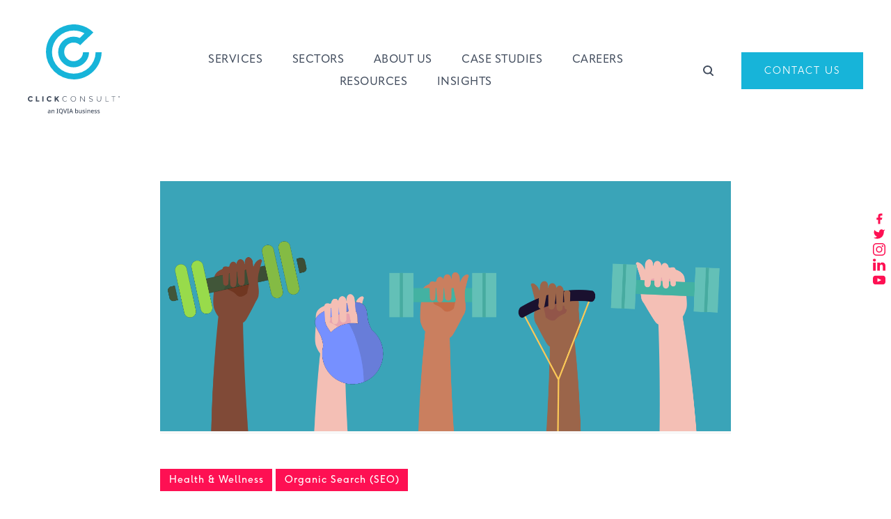

--- FILE ---
content_type: text/html; charset=UTF-8
request_url: https://www.click.co.uk/insights/beefing-up-organic-presence-gym-companies-uk/
body_size: 41948
content:

<!DOCTYPE html>
<html lang="en">

<head><meta charset="UTF-8"><script>if(navigator.userAgent.match(/MSIE|Internet Explorer/i)||navigator.userAgent.match(/Trident\/7\..*?rv:11/i)){var href=document.location.href;if(!href.match(/[?&]nowprocket/)){if(href.indexOf("?")==-1){if(href.indexOf("#")==-1){document.location.href=href+"?nowprocket=1"}else{document.location.href=href.replace("#","?nowprocket=1#")}}else{if(href.indexOf("#")==-1){document.location.href=href+"&nowprocket=1"}else{document.location.href=href.replace("#","&nowprocket=1#")}}}}</script><script>(()=>{class RocketLazyLoadScripts{constructor(){this.v="2.0.4",this.userEvents=["keydown","keyup","mousedown","mouseup","mousemove","mouseover","mouseout","touchmove","touchstart","touchend","touchcancel","wheel","click","dblclick","input"],this.attributeEvents=["onblur","onclick","oncontextmenu","ondblclick","onfocus","onmousedown","onmouseenter","onmouseleave","onmousemove","onmouseout","onmouseover","onmouseup","onmousewheel","onscroll","onsubmit"]}async t(){this.i(),this.o(),/iP(ad|hone)/.test(navigator.userAgent)&&this.h(),this.u(),this.l(this),this.m(),this.k(this),this.p(this),this._(),await Promise.all([this.R(),this.L()]),this.lastBreath=Date.now(),this.S(this),this.P(),this.D(),this.O(),this.M(),await this.C(this.delayedScripts.normal),await this.C(this.delayedScripts.defer),await this.C(this.delayedScripts.async),await this.T(),await this.F(),await this.j(),await this.A(),window.dispatchEvent(new Event("rocket-allScriptsLoaded")),this.everythingLoaded=!0,this.lastTouchEnd&&await new Promise(t=>setTimeout(t,500-Date.now()+this.lastTouchEnd)),this.I(),this.H(),this.U(),this.W()}i(){this.CSPIssue=sessionStorage.getItem("rocketCSPIssue"),document.addEventListener("securitypolicyviolation",t=>{this.CSPIssue||"script-src-elem"!==t.violatedDirective||"data"!==t.blockedURI||(this.CSPIssue=!0,sessionStorage.setItem("rocketCSPIssue",!0))},{isRocket:!0})}o(){window.addEventListener("pageshow",t=>{this.persisted=t.persisted,this.realWindowLoadedFired=!0},{isRocket:!0}),window.addEventListener("pagehide",()=>{this.onFirstUserAction=null},{isRocket:!0})}h(){let t;function e(e){t=e}window.addEventListener("touchstart",e,{isRocket:!0}),window.addEventListener("touchend",function i(o){o.changedTouches[0]&&t.changedTouches[0]&&Math.abs(o.changedTouches[0].pageX-t.changedTouches[0].pageX)<10&&Math.abs(o.changedTouches[0].pageY-t.changedTouches[0].pageY)<10&&o.timeStamp-t.timeStamp<200&&(window.removeEventListener("touchstart",e,{isRocket:!0}),window.removeEventListener("touchend",i,{isRocket:!0}),"INPUT"===o.target.tagName&&"text"===o.target.type||(o.target.dispatchEvent(new TouchEvent("touchend",{target:o.target,bubbles:!0})),o.target.dispatchEvent(new MouseEvent("mouseover",{target:o.target,bubbles:!0})),o.target.dispatchEvent(new PointerEvent("click",{target:o.target,bubbles:!0,cancelable:!0,detail:1,clientX:o.changedTouches[0].clientX,clientY:o.changedTouches[0].clientY})),event.preventDefault()))},{isRocket:!0})}q(t){this.userActionTriggered||("mousemove"!==t.type||this.firstMousemoveIgnored?"keyup"===t.type||"mouseover"===t.type||"mouseout"===t.type||(this.userActionTriggered=!0,this.onFirstUserAction&&this.onFirstUserAction()):this.firstMousemoveIgnored=!0),"click"===t.type&&t.preventDefault(),t.stopPropagation(),t.stopImmediatePropagation(),"touchstart"===this.lastEvent&&"touchend"===t.type&&(this.lastTouchEnd=Date.now()),"click"===t.type&&(this.lastTouchEnd=0),this.lastEvent=t.type,t.composedPath&&t.composedPath()[0].getRootNode()instanceof ShadowRoot&&(t.rocketTarget=t.composedPath()[0]),this.savedUserEvents.push(t)}u(){this.savedUserEvents=[],this.userEventHandler=this.q.bind(this),this.userEvents.forEach(t=>window.addEventListener(t,this.userEventHandler,{passive:!1,isRocket:!0})),document.addEventListener("visibilitychange",this.userEventHandler,{isRocket:!0})}U(){this.userEvents.forEach(t=>window.removeEventListener(t,this.userEventHandler,{passive:!1,isRocket:!0})),document.removeEventListener("visibilitychange",this.userEventHandler,{isRocket:!0}),this.savedUserEvents.forEach(t=>{(t.rocketTarget||t.target).dispatchEvent(new window[t.constructor.name](t.type,t))})}m(){const t="return false",e=Array.from(this.attributeEvents,t=>"data-rocket-"+t),i="["+this.attributeEvents.join("],[")+"]",o="[data-rocket-"+this.attributeEvents.join("],[data-rocket-")+"]",s=(e,i,o)=>{o&&o!==t&&(e.setAttribute("data-rocket-"+i,o),e["rocket"+i]=new Function("event",o),e.setAttribute(i,t))};new MutationObserver(t=>{for(const n of t)"attributes"===n.type&&(n.attributeName.startsWith("data-rocket-")||this.everythingLoaded?n.attributeName.startsWith("data-rocket-")&&this.everythingLoaded&&this.N(n.target,n.attributeName.substring(12)):s(n.target,n.attributeName,n.target.getAttribute(n.attributeName))),"childList"===n.type&&n.addedNodes.forEach(t=>{if(t.nodeType===Node.ELEMENT_NODE)if(this.everythingLoaded)for(const i of[t,...t.querySelectorAll(o)])for(const t of i.getAttributeNames())e.includes(t)&&this.N(i,t.substring(12));else for(const e of[t,...t.querySelectorAll(i)])for(const t of e.getAttributeNames())this.attributeEvents.includes(t)&&s(e,t,e.getAttribute(t))})}).observe(document,{subtree:!0,childList:!0,attributeFilter:[...this.attributeEvents,...e]})}I(){this.attributeEvents.forEach(t=>{document.querySelectorAll("[data-rocket-"+t+"]").forEach(e=>{this.N(e,t)})})}N(t,e){const i=t.getAttribute("data-rocket-"+e);i&&(t.setAttribute(e,i),t.removeAttribute("data-rocket-"+e))}k(t){Object.defineProperty(HTMLElement.prototype,"onclick",{get(){return this.rocketonclick||null},set(e){this.rocketonclick=e,this.setAttribute(t.everythingLoaded?"onclick":"data-rocket-onclick","this.rocketonclick(event)")}})}S(t){function e(e,i){let o=e[i];e[i]=null,Object.defineProperty(e,i,{get:()=>o,set(s){t.everythingLoaded?o=s:e["rocket"+i]=o=s}})}e(document,"onreadystatechange"),e(window,"onload"),e(window,"onpageshow");try{Object.defineProperty(document,"readyState",{get:()=>t.rocketReadyState,set(e){t.rocketReadyState=e},configurable:!0}),document.readyState="loading"}catch(t){console.log("WPRocket DJE readyState conflict, bypassing")}}l(t){this.originalAddEventListener=EventTarget.prototype.addEventListener,this.originalRemoveEventListener=EventTarget.prototype.removeEventListener,this.savedEventListeners=[],EventTarget.prototype.addEventListener=function(e,i,o){o&&o.isRocket||!t.B(e,this)&&!t.userEvents.includes(e)||t.B(e,this)&&!t.userActionTriggered||e.startsWith("rocket-")||t.everythingLoaded?t.originalAddEventListener.call(this,e,i,o):(t.savedEventListeners.push({target:this,remove:!1,type:e,func:i,options:o}),"mouseenter"!==e&&"mouseleave"!==e||t.originalAddEventListener.call(this,e,t.savedUserEvents.push,o))},EventTarget.prototype.removeEventListener=function(e,i,o){o&&o.isRocket||!t.B(e,this)&&!t.userEvents.includes(e)||t.B(e,this)&&!t.userActionTriggered||e.startsWith("rocket-")||t.everythingLoaded?t.originalRemoveEventListener.call(this,e,i,o):t.savedEventListeners.push({target:this,remove:!0,type:e,func:i,options:o})}}J(t,e){this.savedEventListeners=this.savedEventListeners.filter(i=>{let o=i.type,s=i.target||window;return e!==o||t!==s||(this.B(o,s)&&(i.type="rocket-"+o),this.$(i),!1)})}H(){EventTarget.prototype.addEventListener=this.originalAddEventListener,EventTarget.prototype.removeEventListener=this.originalRemoveEventListener,this.savedEventListeners.forEach(t=>this.$(t))}$(t){t.remove?this.originalRemoveEventListener.call(t.target,t.type,t.func,t.options):this.originalAddEventListener.call(t.target,t.type,t.func,t.options)}p(t){let e;function i(e){return t.everythingLoaded?e:e.split(" ").map(t=>"load"===t||t.startsWith("load.")?"rocket-jquery-load":t).join(" ")}function o(o){function s(e){const s=o.fn[e];o.fn[e]=o.fn.init.prototype[e]=function(){return this[0]===window&&t.userActionTriggered&&("string"==typeof arguments[0]||arguments[0]instanceof String?arguments[0]=i(arguments[0]):"object"==typeof arguments[0]&&Object.keys(arguments[0]).forEach(t=>{const e=arguments[0][t];delete arguments[0][t],arguments[0][i(t)]=e})),s.apply(this,arguments),this}}if(o&&o.fn&&!t.allJQueries.includes(o)){const e={DOMContentLoaded:[],"rocket-DOMContentLoaded":[]};for(const t in e)document.addEventListener(t,()=>{e[t].forEach(t=>t())},{isRocket:!0});o.fn.ready=o.fn.init.prototype.ready=function(i){function s(){parseInt(o.fn.jquery)>2?setTimeout(()=>i.bind(document)(o)):i.bind(document)(o)}return"function"==typeof i&&(t.realDomReadyFired?!t.userActionTriggered||t.fauxDomReadyFired?s():e["rocket-DOMContentLoaded"].push(s):e.DOMContentLoaded.push(s)),o([])},s("on"),s("one"),s("off"),t.allJQueries.push(o)}e=o}t.allJQueries=[],o(window.jQuery),Object.defineProperty(window,"jQuery",{get:()=>e,set(t){o(t)}})}P(){const t=new Map;document.write=document.writeln=function(e){const i=document.currentScript,o=document.createRange(),s=i.parentElement;let n=t.get(i);void 0===n&&(n=i.nextSibling,t.set(i,n));const c=document.createDocumentFragment();o.setStart(c,0),c.appendChild(o.createContextualFragment(e)),s.insertBefore(c,n)}}async R(){return new Promise(t=>{this.userActionTriggered?t():this.onFirstUserAction=t})}async L(){return new Promise(t=>{document.addEventListener("DOMContentLoaded",()=>{this.realDomReadyFired=!0,t()},{isRocket:!0})})}async j(){return this.realWindowLoadedFired?Promise.resolve():new Promise(t=>{window.addEventListener("load",t,{isRocket:!0})})}M(){this.pendingScripts=[];this.scriptsMutationObserver=new MutationObserver(t=>{for(const e of t)e.addedNodes.forEach(t=>{"SCRIPT"!==t.tagName||t.noModule||t.isWPRocket||this.pendingScripts.push({script:t,promise:new Promise(e=>{const i=()=>{const i=this.pendingScripts.findIndex(e=>e.script===t);i>=0&&this.pendingScripts.splice(i,1),e()};t.addEventListener("load",i,{isRocket:!0}),t.addEventListener("error",i,{isRocket:!0}),setTimeout(i,1e3)})})})}),this.scriptsMutationObserver.observe(document,{childList:!0,subtree:!0})}async F(){await this.X(),this.pendingScripts.length?(await this.pendingScripts[0].promise,await this.F()):this.scriptsMutationObserver.disconnect()}D(){this.delayedScripts={normal:[],async:[],defer:[]},document.querySelectorAll("script[type$=rocketlazyloadscript]").forEach(t=>{t.hasAttribute("data-rocket-src")?t.hasAttribute("async")&&!1!==t.async?this.delayedScripts.async.push(t):t.hasAttribute("defer")&&!1!==t.defer||"module"===t.getAttribute("data-rocket-type")?this.delayedScripts.defer.push(t):this.delayedScripts.normal.push(t):this.delayedScripts.normal.push(t)})}async _(){await this.L();let t=[];document.querySelectorAll("script[type$=rocketlazyloadscript][data-rocket-src]").forEach(e=>{let i=e.getAttribute("data-rocket-src");if(i&&!i.startsWith("data:")){i.startsWith("//")&&(i=location.protocol+i);try{const o=new URL(i).origin;o!==location.origin&&t.push({src:o,crossOrigin:e.crossOrigin||"module"===e.getAttribute("data-rocket-type")})}catch(t){}}}),t=[...new Map(t.map(t=>[JSON.stringify(t),t])).values()],this.Y(t,"preconnect")}async G(t){if(await this.K(),!0!==t.noModule||!("noModule"in HTMLScriptElement.prototype))return new Promise(e=>{let i;function o(){(i||t).setAttribute("data-rocket-status","executed"),e()}try{if(navigator.userAgent.includes("Firefox/")||""===navigator.vendor||this.CSPIssue)i=document.createElement("script"),[...t.attributes].forEach(t=>{let e=t.nodeName;"type"!==e&&("data-rocket-type"===e&&(e="type"),"data-rocket-src"===e&&(e="src"),i.setAttribute(e,t.nodeValue))}),t.text&&(i.text=t.text),t.nonce&&(i.nonce=t.nonce),i.hasAttribute("src")?(i.addEventListener("load",o,{isRocket:!0}),i.addEventListener("error",()=>{i.setAttribute("data-rocket-status","failed-network"),e()},{isRocket:!0}),setTimeout(()=>{i.isConnected||e()},1)):(i.text=t.text,o()),i.isWPRocket=!0,t.parentNode.replaceChild(i,t);else{const i=t.getAttribute("data-rocket-type"),s=t.getAttribute("data-rocket-src");i?(t.type=i,t.removeAttribute("data-rocket-type")):t.removeAttribute("type"),t.addEventListener("load",o,{isRocket:!0}),t.addEventListener("error",i=>{this.CSPIssue&&i.target.src.startsWith("data:")?(console.log("WPRocket: CSP fallback activated"),t.removeAttribute("src"),this.G(t).then(e)):(t.setAttribute("data-rocket-status","failed-network"),e())},{isRocket:!0}),s?(t.fetchPriority="high",t.removeAttribute("data-rocket-src"),t.src=s):t.src="data:text/javascript;base64,"+window.btoa(unescape(encodeURIComponent(t.text)))}}catch(i){t.setAttribute("data-rocket-status","failed-transform"),e()}});t.setAttribute("data-rocket-status","skipped")}async C(t){const e=t.shift();return e?(e.isConnected&&await this.G(e),this.C(t)):Promise.resolve()}O(){this.Y([...this.delayedScripts.normal,...this.delayedScripts.defer,...this.delayedScripts.async],"preload")}Y(t,e){this.trash=this.trash||[];let i=!0;var o=document.createDocumentFragment();t.forEach(t=>{const s=t.getAttribute&&t.getAttribute("data-rocket-src")||t.src;if(s&&!s.startsWith("data:")){const n=document.createElement("link");n.href=s,n.rel=e,"preconnect"!==e&&(n.as="script",n.fetchPriority=i?"high":"low"),t.getAttribute&&"module"===t.getAttribute("data-rocket-type")&&(n.crossOrigin=!0),t.crossOrigin&&(n.crossOrigin=t.crossOrigin),t.integrity&&(n.integrity=t.integrity),t.nonce&&(n.nonce=t.nonce),o.appendChild(n),this.trash.push(n),i=!1}}),document.head.appendChild(o)}W(){this.trash.forEach(t=>t.remove())}async T(){try{document.readyState="interactive"}catch(t){}this.fauxDomReadyFired=!0;try{await this.K(),this.J(document,"readystatechange"),document.dispatchEvent(new Event("rocket-readystatechange")),await this.K(),document.rocketonreadystatechange&&document.rocketonreadystatechange(),await this.K(),this.J(document,"DOMContentLoaded"),document.dispatchEvent(new Event("rocket-DOMContentLoaded")),await this.K(),this.J(window,"DOMContentLoaded"),window.dispatchEvent(new Event("rocket-DOMContentLoaded"))}catch(t){console.error(t)}}async A(){try{document.readyState="complete"}catch(t){}try{await this.K(),this.J(document,"readystatechange"),document.dispatchEvent(new Event("rocket-readystatechange")),await this.K(),document.rocketonreadystatechange&&document.rocketonreadystatechange(),await this.K(),this.J(window,"load"),window.dispatchEvent(new Event("rocket-load")),await this.K(),window.rocketonload&&window.rocketonload(),await this.K(),this.allJQueries.forEach(t=>t(window).trigger("rocket-jquery-load")),await this.K(),this.J(window,"pageshow");const t=new Event("rocket-pageshow");t.persisted=this.persisted,window.dispatchEvent(t),await this.K(),window.rocketonpageshow&&window.rocketonpageshow({persisted:this.persisted})}catch(t){console.error(t)}}async K(){Date.now()-this.lastBreath>45&&(await this.X(),this.lastBreath=Date.now())}async X(){return document.hidden?new Promise(t=>setTimeout(t)):new Promise(t=>requestAnimationFrame(t))}B(t,e){return e===document&&"readystatechange"===t||(e===document&&"DOMContentLoaded"===t||(e===window&&"DOMContentLoaded"===t||(e===window&&"load"===t||e===window&&"pageshow"===t)))}static run(){(new RocketLazyLoadScripts).t()}}RocketLazyLoadScripts.run()})();</script>
    
    <meta http-equiv="X-UA-Compatible" content="IE=edge">
    <meta name="viewport" content="width=device-width, initial-scale=1.0">

    
<script type="application/ld+json">
	{
		"@context": "http://schema.org",
		"@type": "Organization",
		"url": "https://www.click.co.uk",
		"logo": "https://www.click.co.uk/wp-content/uploads/2022/11/Default.png",
		"name": "Click Consult Ltd",
		"legalName": "Click Consult Limited",
		"numberOfEmployees": "60+",
		"foundingDate": "13/06/2003",
		"foundingLocation": "Hooton, Cheshire",
		"address": {
			"@type": "PostalAddress",
			"addressLocality": "Cheshire, England",
			"postalCode": "CH66 7NZ",
			"streetAddress": ""
		},
					"areaServed":  [
									{
					"@type": "Country",
					"name": "UK",
					"@id": "https://en.wikipedia.org/wiki/United_Kingdom"
					},									{
					"@type": "Country",
					"name": "United States",
					"@id": "https://en.wikipedia.org/wiki/United_States"
					},									{
					"@type": "Country",
					"name": "Canada",
					"@id": "https://en.wikipedia.org/wiki/Canada"
					},									{
					"@type": "Country",
					"name": "Australia",
					"@id": "https://en.wikipedia.org/wiki/Australia"
					}							],
				"email": "hello@www.click.co.uk",
		"telephone": "0845 307 4459",
		"award": "",
		"sameAs": [
			"https://www.linkedin.com/company/click-consult/","https://twitter.com/clickconsultltd","https://www.facebook.com/ClickConsult","https://www.youtube.com/channel/UCTOHX_zBuvIQr-SRWevcUcA","https://www.ceutagroup.com/agency/click-consult/","https://www.prolificnorth.co.uk/prolific-profiles/click-consult-part-ceuta-group","https://www.instagram.com/clickconsult/","https://econsultancy.com/top-100/view/click-consult-2019/"		]
	}
</script>
    <!-- Inline master.min.css -->
    <style></style>
    <!-- BEGIN wp_head -->
    <meta name='robots' content='index, follow, max-image-preview:large, max-snippet:-1, max-video-preview:-1' />

	<!-- This site is optimized with the Yoast SEO plugin v26.7 - https://yoast.com/wordpress/plugins/seo/ -->
	<title>SEO For Gyms Guide: Beefing Up Your Presence | Click Consult</title>
<link data-rocket-prefetch href="https://marketing.click.co.uk" rel="dns-prefetch">
<style id="wpr-usedcss">:where(:not(iframe,canvas,img,svg,video):not(svg *)){all:unset;display:revert}*,::after,::before{-webkit-box-sizing:border-box;box-sizing:border-box}ul{list-style:none}img{max-width:100%}table{border-collapse:collapse}textarea{white-space:revert}@font-face{font-display:swap;font-family:F37Ginger;src:url("https://www.click.co.uk/wp-content/themes/clickconsult/assets/fonts/F37Ginger-Bold.otf") format("opentype");font-weight:700}@font-face{font-display:swap;font-family:F37Ginger;src:url("https://www.click.co.uk/wp-content/themes/clickconsult/assets/fonts/F37Ginger-Regular.otf") format("opentype");font-weight:400}@font-face{font-display:swap;font-family:F37Ginger;src:url("https://www.click.co.uk/wp-content/themes/clickconsult/assets/fonts/F37Ginger-Light.otf") format("opentype");font-weight:300}@font-face{font-display:swap;font-family:F37Ginger;src:url("https://www.click.co.uk/wp-content/themes/clickconsult/assets/fonts/F37Ginger-LightItalic.otf") format("opentype");font-weight:300;font-style:italic}body{font-family:F37Ginger,sans-serif;font-weight:300;font-size:1.6rem;color:#404b5c}p{margin-bottom:2.2rem;font-size:1.6rem;line-height:3rem}p:empty{display:none}a{color:#404b5c;text-decoration:underline;cursor:pointer}strong{font-weight:700}em{font-style:italic}h1,h2,h3,h4{font-family:apparat,sans-serif;font-weight:700;font-style:normal;margin-bottom:2.5rem}h1{font-size:4rem;text-transform:uppercase}h1 span{font-weight:400}@media(min-width:768px){h1{font-size:4.5rem}}@media(min-width:992px){h1{font-size:5rem}}@media(min-width:1280px){h1{font-size:7rem}}h2{font-size:2.5rem;letter-spacing:0;line-height:140%}@media(min-width:768px){h2{font-size:3rem;letter-spacing:0}}h3{font-size:1.8rem;letter-spacing:0;line-height:2.4rem}@media(min-width:768px){h3{font-size:2rem;line-height:3rem;letter-spacing:0}}@media(min-width:992px){h3{font-size:2.5rem;line-height:3.5rem;letter-spacing:0}}h4{font-size:2rem}.component,.content,.single-article-container,article{width:100%}.component ul,.content ul,.single-article-container ul,article ul{margin-bottom:2.5rem}.component ul li,.content ul li,.single-article-container ul li,article ul li{position:relative;padding-left:2.5rem;margin-bottom:1.6rem;line-height:2.4rem}.component ul li::before,.content ul li::before,.single-article-container ul li::before,article ul li::before{position:absolute;left:.5rem;content:"•";color:#17b4d9}input[type=checkbox]{all:revert}.post-tags{display:-webkit-box;display:-ms-flexbox;display:flex;-ms-flex-wrap:wrap;flex-wrap:wrap;gap:.1rem;margin:0 0 2rem;position:relative;z-index:50}.post-tags a.tag{display:-webkit-inline-box;display:-ms-inline-flexbox;display:inline-flex;text-decoration:none;margin-bottom:0;padding:.75rem 1.25rem;background-color:#fe1053;font-weight:400;font-size:1.4rem;color:#fff;letter-spacing:1px;margin:0 .5rem .5rem 0}.post-tags a.tag:hover{opacity:.8}header#site-header{position:fixed;z-index:10000;width:100%;top:0;padding:3.5rem 0}header#site-header .container{-webkit-box-align:center;-ms-flex-align:center;align-items:center;-webkit-box-pack:justify;-ms-flex-pack:justify;justify-content:space-between}header#site-header .container #site-logo{display:-webkit-box;display:-ms-flexbox;display:flex;-webkit-box-orient:vertical;-webkit-box-direction:normal;-ms-flex-direction:column;flex-direction:column;-webkit-box-align:center;-ms-flex-align:center;align-items:center;width:150px}header#site-header .container #site-logo .logo-mark{max-width:60%;-webkit-transition:.3s;transition:all .3s ease}header#site-header .container #site-logo .logo-mark svg{width:100%;margin-bottom:2rem}header#site-header .container #site-logo .logo-strap{max-width:100%;opacity:1;-webkit-transition:opacity .3s,display 0s .3s;transition:opacity .3s ease,display 0s ease .3s}header#site-header .container #site-logo .logo-strap svg{width:100%}header#site-header.header-theme-default .logo-mark svg path{fill:#17b4d9}header#site-header.header-theme-default .logo-strap svg path,header#site-header.header-theme-default .logo-strap svg rect{fill:#404b5c}header#site-header.sticky{background:#fff;padding:3rem 0;-webkit-box-shadow:0 15px 25px rgba(0,0,0,.08);box-shadow:0 15px 25px rgba(0,0,0,.08)}header#site-header.sticky .container #site-logo .logo-mark{max-width:40%;margin-bottom:-5px}header#site-header.sticky .container #site-logo .logo-mark svg{margin-bottom:0}header#site-header.sticky .container #site-logo .logo-mark svg path{fill:#17b4d9}header#site-header.sticky .container #site-logo .logo-mark:hover{-webkit-transform:rotate(15deg);transform:rotate(15deg)}header#site-header.sticky .container #site-logo .logo-strap{opacity:0;display:none}header#site-header.active-nav{background:#fff}header#site-header.active-nav .container #site-logo .logo-mark svg path{fill:#17b4d9}header#site-header.active-nav .container #site-logo .logo-strap svg path,header#site-header.active-nav .container #site-logo .logo-strap svg rect{fill:#404b5c}.hamburger{display:none;padding:15px 0 15px 15px;cursor:pointer;-webkit-transition-property:opacity,-webkit-filter;transition-property:opacity,-webkit-filter;transition-property:opacity,filter;transition-property:opacity,filter,-webkit-filter;-webkit-transition-duration:.15s;transition-duration:.15s;-webkit-transition-timing-function:linear;transition-timing-function:linear;font:inherit;color:inherit;text-transform:none;background-color:rgba(0,0,0,0);border:0;margin:0;overflow:visible}.hamburger.is-active .hamburger-inner,.hamburger.is-active .hamburger-inner::after,.hamburger.is-active .hamburger-inner::before{background-color:#404b5c}.hamburger-box{width:40px;height:24px;display:inline-block;position:relative}.hamburger-inner{display:block;top:50%;margin-top:-2px}.hamburger-inner,.hamburger-inner::after,.hamburger-inner::before{width:40px;height:4px;border-radius:4px;position:absolute;-webkit-transition-property:-webkit-transform;transition-property:-webkit-transform;transition-property:transform;transition-property:transform,-webkit-transform;-webkit-transition-duration:.15s;transition-duration:.15s;-webkit-transition-timing-function:ease;transition-timing-function:ease}.header-theme-default .hamburger-inner,.header-theme-default .hamburger-inner::after,.header-theme-default .hamburger-inner::before{background-color:#404b5c}.active-nav .hamburger-inner,.active-nav .hamburger-inner::after,.active-nav .hamburger-inner::before{background-color:#404b5c}.hamburger-inner::after,.hamburger-inner::before{content:"";display:block}.hamburger-inner::before{top:-10px}.hamburger-inner::after{bottom:-10px}.hamburger--collapse .hamburger-inner{top:auto;bottom:0;-webkit-transition-duration:.13s;transition-duration:.13s;-webkit-transition-delay:.13s;transition-delay:.13s;-webkit-transition-timing-function:cubic-bezier(0.55,0.055,0.675,0.19);transition-timing-function:cubic-bezier(0.55,0.055,0.675,0.19)}.hamburger--collapse .hamburger-inner::after{top:-20px;-webkit-transition:top .2s cubic-bezier(.33333, .66667, .66667, 1) .2s,opacity .1s linear;transition:top .2s .2s cubic-bezier(.33333, .66667, .66667, 1),opacity .1s linear}.hamburger--collapse .hamburger-inner::before{-webkit-transition:top .12s cubic-bezier(.33333, .66667, .66667, 1) .2s,-webkit-transform .13s cubic-bezier(.55, .055, .675, .19);transition:top .12s .2s cubic-bezier(.33333, .66667, .66667, 1),-webkit-transform .13s cubic-bezier(.55, .055, .675, .19);transition:top .12s .2s cubic-bezier(.33333, .66667, .66667, 1),transform .13s cubic-bezier(.55, .055, .675, .19);transition:top .12s .2s cubic-bezier(.33333, .66667, .66667, 1),transform .13s cubic-bezier(.55, .055, .675, .19),-webkit-transform .13s cubic-bezier(.55, .055, .675, .19)}.hamburger--collapse.is-active .hamburger-inner{-webkit-transform:translate3d(0,-10px,0) rotate(-45deg);transform:translate3d(0,-10px,0) rotate(-45deg);-webkit-transition-delay:.22s;transition-delay:.22s;-webkit-transition-timing-function:cubic-bezier(0.215,0.61,0.355,1);transition-timing-function:cubic-bezier(0.215,0.61,0.355,1)}.hamburger--collapse.is-active .hamburger-inner::after{top:0;opacity:0;-webkit-transition:top .2s cubic-bezier(.33333, 0, .66667, .33333),opacity .1s linear .22s;transition:top .2s cubic-bezier(.33333, 0, .66667, .33333),opacity .1s .22s linear}.hamburger--collapse.is-active .hamburger-inner::before{top:0;-webkit-transform:rotate(-90deg);transform:rotate(-90deg);-webkit-transition:top .1s cubic-bezier(.33333, 0, .66667, .33333) .16s,-webkit-transform .13s cubic-bezier(.215, .61, .355, 1) .25s;transition:top .1s .16s cubic-bezier(.33333, 0, .66667, .33333),-webkit-transform .13s .25s cubic-bezier(.215, .61, .355, 1);transition:top .1s .16s cubic-bezier(.33333, 0, .66667, .33333),transform .13s .25s cubic-bezier(.215, .61, .355, 1);transition:top .1s .16s cubic-bezier(.33333, 0, .66667, .33333),transform .13s .25s cubic-bezier(.215, .61, .355, 1),-webkit-transform .13s .25s cubic-bezier(.215, .61, .355, 1)}@media(max-width:991px){.header-nav__cta,nav.header-nav{display:none}.hamburger{display:block;position:absolute;top:20px;right:20px;z-index:1010}header#site-header .container #site-logo{width:95px}header#site-header .container #site-logo .logo-mark svg{margin-bottom:.5rem}body.mobile-nav-active .logo-mark{position:absolute;top:20px;left:20px;z-index:1010;width:50px}body.mobile-nav-active .logo-strap{display:none}body.mobile-nav-active nav.header-nav{display:block;position:fixed;z-index:1000;overflow:auto;padding:100px 0;background:#fff;top:0;right:0;bottom:0;left:0}body.mobile-nav-active nav.header-nav #menu-main-navigation{width:100%}body.mobile-nav-active nav.header-nav #menu-main-navigation li{position:relative;border-top:1px solid #d3d3d3}body.mobile-nav-active nav.header-nav #menu-main-navigation li input{display:none}body.mobile-nav-active nav.header-nav #menu-main-navigation li a{display:block;text-decoration:none;padding:2rem}body.mobile-nav-active nav.header-nav #menu-main-navigation li.menu-item-has-children span.sub-menu-trigger{position:absolute;top:0;right:0;width:60px;height:60px;display:-webkit-box;display:-ms-flexbox;display:flex;-webkit-box-align:center;-ms-flex-align:center;align-items:center;-webkit-box-pack:center;-ms-flex-pack:center;justify-content:center;font-weight:400;font-size:1.8rem}body.mobile-nav-active nav.header-nav #menu-main-navigation li.menu-item-depth-0{background:#fff}body.mobile-nav-active nav.header-nav #menu-main-navigation li.menu-item-depth-0>a{font-weight:700}body.mobile-nav-active nav.header-nav #menu-main-navigation li.menu-item-depth-0 span.sub-menu-trigger{background:#f8f8f8;color:#fe1053}body.mobile-nav-active nav.header-nav #menu-main-navigation li.menu-item-depth-0 span.sub-menu-trigger.active{background:#fe1053;color:#fff}body.mobile-nav-active nav.header-nav #menu-main-navigation li.menu-item-depth-1{background:#fff}body.mobile-nav-active nav.header-nav #menu-main-navigation li.menu-item-depth-1 span.sub-menu-trigger{background:#f8f8f8;color:#404b5c}body.mobile-nav-active nav.header-nav #menu-main-navigation li.menu-item-depth-1 span.sub-menu-trigger.active{background:#fe1053;color:#fff}body.mobile-nav-active nav.header-nav #menu-main-navigation li.menu-item-depth-2{background:#f8f8f8}body.mobile-nav-active nav.header-nav #menu-main-navigation li.menu-item-depth-2 span.sub-menu-trigger{background:#fff;color:#404b5c}body.mobile-nav-active nav.header-nav #menu-main-navigation li.menu-item-depth-2 span.sub-menu-trigger.active{background:#404b5c;color:#fff}body.mobile-nav-active nav.header-nav #menu-main-navigation li.menu-item-depth-3{background:#404b5c}body.mobile-nav-active nav.header-nav #menu-main-navigation li.menu-item-depth-3 a{color:#fff}body.mobile-nav-active nav.header-nav #menu-main-navigation li.menu-item-depth-3 .sub-menu-trigger{display:none!important}body.mobile-nav-active nav.header-nav #menu-main-navigation li .sub-menu-depth-0,body.mobile-nav-active nav.header-nav #menu-main-navigation li .sub-menu-depth-1,body.mobile-nav-active nav.header-nav #menu-main-navigation li .sub-menu-depth-2{display:none}body.mobile-nav-active nav.header-nav #menu-main-navigation li .sub-menu-depth-0.mobile-sub-active,body.mobile-nav-active nav.header-nav #menu-main-navigation li .sub-menu-depth-1.mobile-sub-active,body.mobile-nav-active nav.header-nav #menu-main-navigation li .sub-menu-depth-2.mobile-sub-active{display:block}}@media(min-width:992px){.header-nav{display:-webkit-box;display:-ms-flexbox;display:flex}.header-nav ul#menu-main-navigation{display:-webkit-box;display:-ms-flexbox;display:flex;-webkit-box-align:center;-ms-flex-align:center;align-items:center;-webkit-box-pack:center;-ms-flex-pack:center;justify-content:center}.header-nav ul#menu-main-navigation#menu-main-navigation{-ms-flex-wrap:wrap;flex-wrap:wrap}.header-nav ul#menu-main-navigation li{font-family:apparat,sans-serif;font-weight:700;font-style:normal;cursor:pointer}.header-nav ul#menu-main-navigation li a{text-decoration:none;letter-spacing:.5px}.header-nav ul#menu-main-navigation li.menu-item-depth-0{display:inline-block;margin-left:1rem;font-family:apparat,sans-serif;font-weight:300;font-style:normal;text-transform:uppercase;line-height:2}.header-nav ul#menu-main-navigation li.menu-item-depth-0>a{-webkit-transition:.3s ease-in-out;transition:all .3s ease-in-out;padding:1rem 1.5rem .5rem 1.75rem;font-size:1.3rem}.header-nav ul#menu-main-navigation li.menu-item-depth-0:hover>a{background:#daf5fb!important;color:#404b5c!important;opacity:1!important}}@media(min-width:992px)and (min-width:1280px){.header-nav ul#menu-main-navigation li.menu-item-depth-0>a{font-size:1.6rem}}@media only screen and (min-width:992px)and (max-width:1655px){.header-nav ul#menu-main-navigation div.sub-holder .close-holder{padding:0!important}}@media(min-width:992px){.header-nav ul#menu-main-navigation div.sub-holder{display:none;position:absolute;top:90%;left:0;right:0;padding:0 4rem 5rem 5rem;background:#fff;-webkit-box-shadow:0 15px 25px rgba(0,0,0,.08);box-shadow:0 15px 25px rgba(0,0,0,.08)}.header-nav ul#menu-main-navigation div.sub-holder.desktop-sub-active{display:block;overflow:auto}.header-nav ul#menu-main-navigation div.sub-holder .close-holder{-webkit-box-pack:end;-ms-flex-pack:end;justify-content:end}.header-nav ul#menu-main-navigation div.sub-holder .close-holder .close{background-color:#17b4d9;line-height:0;padding:.5rem}.header-nav ul#menu-main-navigation div.sub-holder .close-holder .close::after{content:"";width:2.4rem;height:2.4rem;display:inline-block;background:url(https://www.click.co.uk/wp-content/themes/clickconsult/assets/images/icons/cross.svg) center center no-repeat}.header-nav ul#menu-main-navigation div.sub-holder ul.sub-menu-depth-0{display:-webkit-box;display:-ms-flexbox;display:flex;-ms-flex-wrap:wrap;flex-wrap:wrap;-webkit-box-align:start;-ms-flex-align:start;align-items:flex-start;-ms-flex-line-pack:start;align-content:flex-start;gap:2.5rem 4rem;font-size:1.4rem;width:100%;max-width:147.5rem;margin:0 auto}.header-nav ul#menu-main-navigation div.sub-holder ul.sub-menu-depth-0 a:hover{text-decoration:underline}.header-nav ul#menu-main-navigation div.sub-holder ul.sub-menu-depth-0>li{max-width:30%;width:100%}.header-nav ul#menu-main-navigation div.sub-holder ul.sub-menu-depth-0>li>a::after{content:"";display:block;width:10rem;height:2px;background-color:#fe1053;margin:.75rem 0 -.2rem}.header-nav ul#menu-main-navigation ul.sub-menu-depth-1{margin-top:2rem}.header-nav ul#menu-main-navigation ul.sub-menu-depth-1>li>a{font-weight:400;text-transform:none}.header-nav ul#menu-main-navigation .sub-menu-depth-2{display:none!important}.header-nav__cta{display:-webkit-box;display:-ms-flexbox;display:flex;-webkit-box-flex:1;-ms-flex-positive:1;flex-grow:1;-webkit-box-align:center;-ms-flex-align:center;align-items:center}.header-nav__search{display:-webkit-inline-box;display:-ms-inline-flexbox;display:inline-flex;margin:0 4rem}.header-nav__search svg{width:15px}.header-nav__contact.button{display:-webkit-inline-box;display:-ms-inline-flexbox;display:inline-flex;width:175px;margin:0 4rem 0 0;margin:0}.header-theme-default li.menu-item-depth-0>a,.header-theme-default li.menu-item-depth-0>label{color:#404b5c}.header-theme-default .header-nav__search svg path{fill:#404b5c}.sticky li.menu-item-depth-0>a,.sticky li.menu-item-depth-0>label{color:#404b5c}.sticky .header-nav__search svg path{fill:#404b5c}.sticky .header-nav ul#menu-main-navigation div.sub-holder{top:80%}.sticky .close-holder{margin-top:3rem}.active-nav li.menu-item-depth-0>a,.active-nav li.menu-item-depth-0>label{color:#404b5c}.active-nav .header-nav__search svg path{fill:#404b5c}.sub-menu-trigger{display:none}.menu-item.mobile-only{display:none!important}}@media(min-width:1280px){.header-nav ul li.menu-item-depth-0{line-height:1.5}.header-nav ul li.menu-item-depth-0 li.menu-item-depth-1 ul.sub-menu-depth-1{gap:4rem}}.header-search{background:#fff;padding:4rem;display:none}.header-search .search-form{text-align:center}.header-search .search-form .screen-reader-text,.header-search .search-form .search-submit{display:none}.header-search .search-form input{width:70%;padding-bottom:1rem;border-bottom:1px solid #d5d7db;text-align:left}footer#site-footer{background:#404b5c;padding:5rem 0;color:#fff!important}footer#site-footer p{color:#fff!important}@media(max-width:767px){footer#site-footer .container{display:-webkit-box;display:-ms-flexbox;display:flex;-ms-flex-wrap:wrap;flex-wrap:wrap}}@media(min-width:768px){h4{font-size:2.6rem}footer#site-footer{padding:12rem 0 6rem}footer#site-footer .container{display:grid;grid-template-columns:1.6fr 1fr 1fr 1.2fr;gap:10rem}}@media screen and (max-width:1024px){footer#site-footer .container{grid-template-columns:1fr 1fr}}footer#site-footer .container #footer-logo{display:block;max-width:150px;margin-bottom:4rem}footer#site-footer .container #footer-info{display:-webkit-box;display:-ms-flexbox;display:flex;-webkit-box-orient:vertical;-webkit-box-direction:normal;-ms-flex-direction:column;flex-direction:column;-webkit-box-pack:justify;-ms-flex-pack:justify;justify-content:space-between}@media(max-width:619px){footer#site-footer .container #footer-info{-webkit-box-orient:vertical;-webkit-box-direction:normal;-ms-flex-direction:column;flex-direction:column;-webkit-box-align:center;-ms-flex-align:center;align-items:center}}@media(max-width:767px){footer#site-footer .container #footer-info{display:-webkit-box;display:-ms-flexbox;display:flex;-ms-flex-wrap:wrap;flex-wrap:wrap;-webkit-box-pack:center;-ms-flex-pack:center;justify-content:center;-webkit-box-ordinal-group:5;-ms-flex-order:4;order:4;width:100%;border-top:1px solid #fff;padding-top:4rem}footer#site-footer .container #footer-info .hygiene{margin-top:2rem;text-align:center}}footer#site-footer .container #footer-info .hygiene p{line-height:140%;margin-bottom:1rem;font-size:1.4rem}footer#site-footer .container #footer-info .hygiene .links{display:-webkit-box;display:-ms-flexbox;display:flex;-ms-flex-wrap:wrap;flex-wrap:wrap;margin-top:4rem;row-gap:.5rem}@media(max-width:767px){footer#site-footer .container #footer-info .hygiene .links{-webkit-box-orient:vertical;-webkit-box-direction:normal;-ms-flex-direction:column;flex-direction:column}footer#site-footer .container #footer-info .hygiene .links li{margin-bottom:1.5rem}}footer#site-footer .container #footer-info .hygiene .links li a{color:#f8f8f8;text-decoration:none;font-size:1.4rem}footer#site-footer .container #footer-info .hygiene .links li a:hover{text-decoration:underline}footer#site-footer .container #footer-info .hygiene .links li a::after{content:"|";display:-webkit-inline-box;display:-ms-inline-flexbox;display:inline-flex;margin:0 1rem}footer#site-footer .container #footer-info .hygiene .links li:last-of-type a::after{content:unset}footer#site-footer .container .footer-telephone{margin-top:3.2rem;padding-left:25px}footer#site-footer .container .footer-telephone p{letter-spacing:.2rem;margin-bottom:.5rem;font-weight:700}footer#site-footer .container .footer-social{display:-webkit-box;display:-ms-flexbox;display:flex;-webkit-box-orient:vertical;-webkit-box-direction:normal;-ms-flex-direction:column;flex-direction:column;margin-top:3.2rem;margin-bottom:3.2rem;padding-left:25px}@media screen and (min-width:620px)and (max-width:768px){footer#site-footer .container .footer-social{-webkit-box-align:end;-ms-flex-align:end;align-items:flex-end}}footer#site-footer .container .footer-social p{letter-spacing:.2rem;margin-bottom:.5rem;font-weight:700}footer#site-footer .container .footer-social .social-profiles{display:-webkit-box;display:-ms-flexbox;display:flex;-webkit-box-align:center;-ms-flex-align:center;align-items:center;gap:2rem}footer#site-footer .container .footer-social .social-profiles a{-webkit-transition:opacity .3s ease-in-out;transition:opacity .3s ease-in-out}footer#site-footer .container .footer-social .social-profiles a .sr-only{position:absolute;left:-99999px;visibility:hidden}footer#site-footer .container .footer-social .social-profiles a svg{width:2.1rem;height:2.1rem}footer#site-footer .container .footer-social .social-profiles a svg *{fill:#f8f8f8}footer#site-footer .container .footer-social .social-profiles a:hover{opacity:.65}footer#site-footer .container .newsletter{padding-left:25px}@media screen and (max-width:768px){footer#site-footer .container #footer-logo{margin-bottom:1.5rem}footer#site-footer .container #footer-logo img{width:100%}footer#site-footer .container #footer-info .hygiene .links li a::after{content:"";margin:0}footer#site-footer .container .newsletter{margin-bottom:3.2rem}}footer#site-footer .container .newsletter iframe{height:11rem!important}footer#site-footer .container .newsletter p{letter-spacing:.2rem;margin-bottom:.5rem;font-weight:700}@media screen and (min-width:480px)and (max-width:768px){footer#site-footer .container .footer-social{width:calc(100% - 150px)}footer#site-footer .container #footer-nav-1{padding-right:2.5rem;width:50%;-webkit-box-ordinal-group:2;-ms-flex-order:1;order:1}footer#site-footer .container #footer-nav-2{padding-left:2.5rem;width:50%;-webkit-box-ordinal-group:3;-ms-flex-order:2;order:2}}footer#site-footer .container #menu-footer-1 li{margin-bottom:3rem}footer#site-footer .container #menu-footer-1 li span.sub-menu-trigger{display:none}footer#site-footer .container #menu-footer-1>li>a{text-transform:uppercase;margin-bottom:.75rem;display:inline-block;font-size:1.6rem;-webkit-transition:opacity .3s ease-in-out;transition:opacity .3s ease-in-out}footer#site-footer .container #menu-footer-1>li>a:hover{opacity:.7}footer#site-footer .container #menu-footer-1 a,footer#site-footer .container #menu-footer-1 li{color:#fff;text-decoration:none;font-weight:700}footer#site-footer .container #menu-footer-1 a .sub-menu a,footer#site-footer .container #menu-footer-1 a .sub-menu li,footer#site-footer .container #menu-footer-1 li .sub-menu a,footer#site-footer .container #menu-footer-1 li .sub-menu li{font-family:F37Ginger,sans-serif;font-weight:300;display:block;margin-bottom:.5rem;line-height:150%}footer#site-footer .container #menu-footer-1 a .sub-menu a:hover,footer#site-footer .container #menu-footer-1 a .sub-menu li:hover,footer#site-footer .container #menu-footer-1 li .sub-menu a:hover,footer#site-footer .container #menu-footer-1 li .sub-menu li:hover{text-decoration:underline}@media(max-width:767px){footer#site-footer .container .footer-social{margin-top:4rem}footer#site-footer .container #menu-footer-1{margin:2rem 0}footer#site-footer .container #footer-addresses{margin-top:2rem;border-top:1px solid #fff;padding-top:4rem;width:100%;-webkit-box-ordinal-group:4;-ms-flex-order:3;order:3}}@media(min-width:480px){footer#site-footer .container #footer-addresses{display:-webkit-box;display:-ms-flexbox;display:flex;-ms-flex-wrap:wrap;flex-wrap:wrap;gap:5rem}}footer#site-footer .container #footer-addresses div{position:relative;padding-left:25px}@media(min-width:620px){footer#site-footer .container #footer-addresses{gap:0}footer#site-footer .container #footer-addresses div{width:100%;max-width:50%}}@media(min-width:768px){footer#site-footer .container #footer-addresses div{width:100%;max-width:unset}}footer#site-footer .container #footer-addresses div h4{font-size:1.6rem;font-weight:700;font-family:F37Ginger,sans-serif;text-transform:uppercase;margin-bottom:.5rem}footer#site-footer .container #footer-addresses div p{margin-bottom:0}footer#site-footer .container #footer-addresses div svg{position:absolute;top:0;left:0}footer#site-footer .container #iqvia a{color:#fff;font-family:Arial;text-decoration:none;font-weight:700}footer#site-footer .container #iqvia img,footer#site-footer .container #iqvia picture{margin:3.2rem 0}footer#site-footer .container #iqvia p{font-size:1.2rem;line-height:1.4;font-family:Arial;margin-top:3.2rem}@media screen and (max-width:768px){footer#site-footer .container #iqvia{-webkit-box-ordinal-group:5;-ms-flex-order:4;order:4;text-align:center;margin-top:2.4rem}footer#site-footer .container #iqvia img,footer#site-footer .container #iqvia picture{max-width:24rem;display:block;margin-inline:auto}}#cookie-notice{position:fixed;top:0;right:0;bottom:0;left:0;background:rgba(255,255,255,.75);z-index:10000}#cookie-notice .cookie-notice-content{position:fixed;top:32px;left:50%;-webkit-transform:translate(-50%);transform:translate(-50%);width:auto;max-width:100rem;padding:4rem;background:#17b4d9;color:#fff;-webkit-box-shadow:0 2px 16px 4px rgba(25,11,53,.2);box-shadow:0 2px 16px 4px rgba(25,11,53,.2)}#cookie-notice .cookie-notice-content h4{text-transform:uppercase}#cookie-notice .cookie-notice-content a{color:#fff}#cookie-notice .cookie-notice-content .buttons{display:-webkit-box;display:-ms-flexbox;display:flex;gap:3rem;margin-top:3rem}@media(max-width:991px){#cookie-notice .cookie-notice-content{width:90%}#cookie-notice .cookie-notice-content .buttons{-webkit-box-orient:vertical;-webkit-box-direction:normal;-ms-flex-direction:column;flex-direction:column}}#cookie-notice .cookie-notice-content .buttons button{cursor:pointer;margin-bottom:0}html{-webkit-box-sizing:border-box;box-sizing:border-box;font-size:62.5%;scroll-behavior:smooth;scroll-padding-top:15rem}body{font-size:1.6rem}img{height:auto}.component{padding-bottom:5rem}div:not(.bg-none)[class*=bg-]{padding-top:5rem}@media(min-width:768px){.component{padding-bottom:6.5rem}div:not(.bg-none)[class*=bg-]{padding-top:6.5rem}}@media(min-width:992px){.component{padding-bottom:10rem}div:not(.bg-none)[class*=bg-]{padding-top:10rem}}.container{display:-webkit-box;display:-ms-flexbox;display:flex;width:100%;max-width:152rem;margin:0 auto;padding:0 4rem}@media screen and (max-width:480px){.container{padding:0 3rem}}.container.container-wide{max-width:165rem}.container.container-slim{display:block;max-width:90rem;margin:0 auto}.single-article-container .component.article-slim{display:block;max-width:90rem;margin:0 auto}#site-header+.component,#site-header+.container{padding-top:26rem;margin-top:0}.button{display:-webkit-inline-box;display:-ms-inline-flexbox;display:inline-flex;padding:1.6rem 3rem;margin-bottom:2.5rem;font-size:1.4rem;letter-spacing:.2rem;text-align:center;text-decoration:none;text-transform:uppercase;-webkit-box-pack:center;-ms-flex-pack:center;justify-content:center;-webkit-transition:.3s ease-in-out;transition:all .3s ease-in-out}.button-blue{border:2px solid #17b4d9;background-color:#17b4d9;color:#fff}.button-blue:hover{opacity:.7}.button-white{border:2px solid #f8f8f8;background-color:#f8f8f8;color:#17b4d9}.button-white:hover{opacity:.7}.button-outline-white:hover{color:#404b5c;background-color:#f8f8f8;opacity:1}.button-outline-white{border:2px solid #f8f8f8;background-color:rgba(0,0,0,0);color:#f8f8f8}table{background:#f8f8f8!important;margin-bottom:2.5rem}table *{font-family:F37Ginger,sans-serif!important}video{width:100%}iframe{max-width:100%}.fixed-social{position:fixed;right:8px;top:50%;-webkit-transform:translateY(-50%);transform:translateY(-50%);display:-webkit-box;display:-ms-flexbox;display:flex;-webkit-box-orient:vertical;-webkit-box-direction:normal;-ms-flex-direction:column;flex-direction:column;gap:3rem;-webkit-box-align:center;-ms-flex-align:center;align-items:center;z-index:4000}.fixed-social a span{position:absolute;visibility:hidden;left:-99999px}.fixed-social a svg{width:1.8rem;height:1.8rem}.fixed-social a svg *{fill:#fe1053}@media(max-width:619px){.fixed-social{display:none}}img:is([sizes=auto i],[sizes^="auto," i]){contain-intrinsic-size:3000px 1500px}@font-face{font-family:apparat;src:url("https://use.typekit.net/af/d87630/00000000000000007735ed0b/30/l?primer=7cdcb44be4a7db8877ffa5c0007b8dd865b3bbc383831fe2ea177f62257a9191&fvd=n7&v=3") format("woff2"),url("https://use.typekit.net/af/d87630/00000000000000007735ed0b/30/d?primer=7cdcb44be4a7db8877ffa5c0007b8dd865b3bbc383831fe2ea177f62257a9191&fvd=n7&v=3") format("woff"),url("https://use.typekit.net/af/d87630/00000000000000007735ed0b/30/a?primer=7cdcb44be4a7db8877ffa5c0007b8dd865b3bbc383831fe2ea177f62257a9191&fvd=n7&v=3") format("opentype");font-display:swap;font-style:normal;font-weight:700;font-stretch:normal}@font-face{font-family:apparat;src:url("https://use.typekit.net/af/5e2f81/00000000000000007735ed12/30/l?primer=7cdcb44be4a7db8877ffa5c0007b8dd865b3bbc383831fe2ea177f62257a9191&fvd=n3&v=3") format("woff2"),url("https://use.typekit.net/af/5e2f81/00000000000000007735ed12/30/d?primer=7cdcb44be4a7db8877ffa5c0007b8dd865b3bbc383831fe2ea177f62257a9191&fvd=n3&v=3") format("woff"),url("https://use.typekit.net/af/5e2f81/00000000000000007735ed12/30/a?primer=7cdcb44be4a7db8877ffa5c0007b8dd865b3bbc383831fe2ea177f62257a9191&fvd=n3&v=3") format("opentype");font-display:swap;font-style:normal;font-weight:300;font-stretch:normal}.mfp-bg{top:0;left:0;width:100%;height:100%;z-index:1042;overflow:hidden;position:fixed;background:#0b0b0b;opacity:.8}.mfp-wrap{top:0;left:0;width:100%;height:100%;z-index:1043;position:fixed;outline:0!important;-webkit-backface-visibility:hidden}.mfp-container{text-align:center;position:absolute;width:100%;height:100%;left:0;top:0;padding:0 8px;box-sizing:border-box}.mfp-container:before{content:"";display:inline-block;height:100%;vertical-align:middle}.mfp-align-top .mfp-container:before{display:none}.mfp-ajax-cur{cursor:progress}.mfp-zoom-out-cur{cursor:-moz-zoom-out;cursor:-webkit-zoom-out;cursor:zoom-out}.mfp-arrow,.mfp-close,.mfp-counter{-webkit-user-select:none;-moz-user-select:none;user-select:none}.mfp-loading.mfp-figure{display:none}button.mfp-arrow,button.mfp-close{overflow:visible;cursor:pointer;background:0 0;border:0;-webkit-appearance:none;display:block;outline:0;padding:0;z-index:1046;box-shadow:none;touch-action:manipulation}button::-moz-focus-inner{padding:0;border:0}.mfp-close{width:44px;height:44px;line-height:44px;position:absolute;right:0;top:0;text-decoration:none;text-align:center;opacity:.65;padding:0 0 18px 10px;color:#fff;font-style:normal;font-size:28px;font-family:Arial,Baskerville,monospace}.mfp-close:focus,.mfp-close:hover{opacity:1}.mfp-close:active{top:1px}.mfp-close-btn-in .mfp-close{color:#333}.mfp-counter{position:absolute;top:0;right:0;color:#ccc;font-size:12px;line-height:18px;white-space:nowrap}.mfp-arrow{position:absolute;opacity:.65;margin:0;top:50%;margin-top:-55px;padding:0;width:90px;height:110px;-webkit-tap-highlight-color:transparent}.mfp-arrow:active{margin-top:-54px}.mfp-arrow:focus,.mfp-arrow:hover{opacity:1}.mfp-arrow:after,.mfp-arrow:before{content:"";display:block;width:0;height:0;position:absolute;left:0;top:0;margin-top:35px;margin-left:35px;border:inset transparent}.mfp-arrow:after{border-top-width:13px;border-bottom-width:13px;top:8px}.mfp-arrow:before{border-top-width:21px;border-bottom-width:21px;opacity:.7}.mfp-iframe-scaler{width:100%;height:0;overflow:hidden;padding-top:56.25%}.mfp-iframe-scaler iframe{position:absolute;display:block;top:0;left:0;width:100%;height:100%;box-shadow:0 0 8px rgba(0,0,0,.6);background:#000}img.mfp-img{width:auto;max-width:100%;height:auto;display:block;line-height:0;box-sizing:border-box;padding:40px 0;margin:0 auto}.mfp-figure{line-height:0}.mfp-figure:after{content:"";position:absolute;left:0;top:40px;bottom:40px;display:block;right:0;width:auto;height:auto;z-index:-1;box-shadow:0 0 8px rgba(0,0,0,.6);background:#444}.mfp-figure figure{margin:0}.mfp-bottom-bar{margin-top:-36px;position:absolute;top:100%;left:0;width:100%;cursor:auto}.mfp-title{text-align:left;line-height:18px;color:#f3f3f3;word-wrap:break-word;padding-right:36px}@media all and (max-width:900px){.mfp-arrow{-webkit-transform:scale(.75);transform:scale(.75)}.mfp-container{padding-left:6px;padding-right:6px}}.single-article-container{max-width:100%;padding:0;padding:26rem 0 6rem}.single-article-container header{margin-bottom:55px}.single-article-container header .container{-webkit-box-orient:vertical;-webkit-box-direction:normal;-ms-flex-direction:column;flex-direction:column}.single-article-container header .featured-image{background:#f8f8f8;margin-bottom:5rem}.single-article-container header .featured-image img{width:100%}.single-article-container .post-details{position:relative}.single-article-container .post-details h1{font-size:4rem;text-transform:none}.single-article-container .container.legacy-content{-webkit-box-orient:vertical;-webkit-box-direction:normal;-ms-flex-direction:column;flex-direction:column}.single-article-container .container.legacy-content h1{font-size:4rem}.single-article-container .container.legacy-content h2{font-size:3rem;margin-top:6rem}.single-article-container .container.legacy-content h3{margin-top:4rem}.single-article-container .container.legacy-content ul{margin-top:4rem}.single-article-container footer{margin-top:10rem}.single-article-container footer .container{-webkit-box-orient:vertical;-webkit-box-direction:normal;-ms-flex-direction:column;flex-direction:column}.single-article-container #quick-links{background:rgba(255,255,255,.9);margin-bottom:5rem}@media only screen and (min-width:1440px){.single-article-container #quick-links{position:absolute;width:250px;top:0;-webkit-transform:translate(-300px,0);transform:translate(-300px,0);padding:1rem}.single-article-container #quick-links.sticky{position:fixed;top:190px;margin-bottom:0}.single-article-container #quick-links.sticky header{cursor:pointer}.single-article-container #quick-links.overflowing.sticky{position:absolute}}.single-article-container #quick-links header{margin-bottom:0}.single-article-container #quick-links header h4{color:#17b4d9;font-size:1.6rem;letter-spacing:2px;margin-bottom:0}.single-article-container #quick-links #link-list{margin-top:2rem;border-left:2px solid #17b4d9;padding-left:20px}.single-article-container #quick-links #link-list a{display:block;text-decoration:none;margin-bottom:1rem}.single-article-container .share-this .container{display:-webkit-box;display:-ms-flexbox;display:flex;-webkit-box-orient:horizontal;-webkit-box-direction:normal;-ms-flex-direction:row;flex-direction:row;-ms-flex-wrap:wrap;flex-wrap:wrap;-webkit-box-align:center;-ms-flex-align:center;align-items:center;-webkit-box-pack:end;-ms-flex-pack:end;justify-content:flex-end}.single-article-container .share-this .container p{margin:0;font-weight:500}.single-article-container .share-this .container a{margin:0 .8rem}.single-article-container .share-this .container a svg{height:24px;width:24px}body{font-family:Arial,sans-serif;margin:0;padding:20px;background-color:#f8f9fa;text-align:center}h1{color:#333}p{color:#555}input,label,select{font-size:16px}textarea{width:100%;max-width:280px;height:100px;border:1px solid #ccc;border-radius:6px;padding:10px;resize:vertical}.hidden{display:none}button{background-color:#17b4d9;color:#fff;border:none;padding:10px 16px;font-size:16px;border-radius:6px;cursor:pointer;transition:.3s}button:hover{background-color:#0056b3}p{color:inherit}.cls-1{fill:#fff}.author-bio-component .author-bio-container{display:-webkit-box;display:-ms-flexbox;display:flex;gap:4rem;background:#f8f8f8;border-left:4px solid #17b4d9;padding:4rem}@media(max-width:991px){.author-bio-component .author-bio-container{-webkit-box-orient:vertical;-webkit-box-direction:normal;-ms-flex-direction:column;flex-direction:column;gap:2rem;margin:0 4rem}.author-bio-component .author-bio-container .author-bio-image{max-width:100px;margin-bottom:3rem}}.author-bio-component .author-bio-container .author-bio-image{-ms-flex-preferred-size:100px;flex-basis:100px;min-width:100px}.author-bio-component .author-bio-container .author-bio-image img{border-radius:50%}.author-bio-component .author-bio-container .author-bio-content .author-bio-name{display:-webkit-box;display:-ms-flexbox;display:flex;-webkit-box-orient:vertical;-webkit-box-direction:normal;-ms-flex-direction:column;flex-direction:column;-webkit-box-pack:center;-ms-flex-pack:center;justify-content:center;margin-bottom:3rem}.author-bio-component .author-bio-container .author-bio-content .author-bio-name h4{color:#17b4d9;font-weight:400;font-size:1.6rem;text-transform:uppercase;margin-bottom:0}.author-bio-component .author-bio-container .author-bio-content .author-bio-name p{margin:0}:root{--wp--preset--aspect-ratio--square:1;--wp--preset--aspect-ratio--4-3:4/3;--wp--preset--aspect-ratio--3-4:3/4;--wp--preset--aspect-ratio--3-2:3/2;--wp--preset--aspect-ratio--2-3:2/3;--wp--preset--aspect-ratio--16-9:16/9;--wp--preset--aspect-ratio--9-16:9/16;--wp--preset--color--black:#000000;--wp--preset--color--cyan-bluish-gray:#abb8c3;--wp--preset--color--white:#ffffff;--wp--preset--color--pale-pink:#f78da7;--wp--preset--color--vivid-red:#cf2e2e;--wp--preset--color--luminous-vivid-orange:#ff6900;--wp--preset--color--luminous-vivid-amber:#fcb900;--wp--preset--color--light-green-cyan:#7bdcb5;--wp--preset--color--vivid-green-cyan:#00d084;--wp--preset--color--pale-cyan-blue:#8ed1fc;--wp--preset--color--vivid-cyan-blue:#0693e3;--wp--preset--color--vivid-purple:#9b51e0;--wp--preset--gradient--vivid-cyan-blue-to-vivid-purple:linear-gradient(135deg,rgba(6, 147, 227, 1) 0%,rgb(155, 81, 224) 100%);--wp--preset--gradient--light-green-cyan-to-vivid-green-cyan:linear-gradient(135deg,rgb(122, 220, 180) 0%,rgb(0, 208, 130) 100%);--wp--preset--gradient--luminous-vivid-amber-to-luminous-vivid-orange:linear-gradient(135deg,rgba(252, 185, 0, 1) 0%,rgba(255, 105, 0, 1) 100%);--wp--preset--gradient--luminous-vivid-orange-to-vivid-red:linear-gradient(135deg,rgba(255, 105, 0, 1) 0%,rgb(207, 46, 46) 100%);--wp--preset--gradient--very-light-gray-to-cyan-bluish-gray:linear-gradient(135deg,rgb(238, 238, 238) 0%,rgb(169, 184, 195) 100%);--wp--preset--gradient--cool-to-warm-spectrum:linear-gradient(135deg,rgb(74, 234, 220) 0%,rgb(151, 120, 209) 20%,rgb(207, 42, 186) 40%,rgb(238, 44, 130) 60%,rgb(251, 105, 98) 80%,rgb(254, 248, 76) 100%);--wp--preset--gradient--blush-light-purple:linear-gradient(135deg,rgb(255, 206, 236) 0%,rgb(152, 150, 240) 100%);--wp--preset--gradient--blush-bordeaux:linear-gradient(135deg,rgb(254, 205, 165) 0%,rgb(254, 45, 45) 50%,rgb(107, 0, 62) 100%);--wp--preset--gradient--luminous-dusk:linear-gradient(135deg,rgb(255, 203, 112) 0%,rgb(199, 81, 192) 50%,rgb(65, 88, 208) 100%);--wp--preset--gradient--pale-ocean:linear-gradient(135deg,rgb(255, 245, 203) 0%,rgb(182, 227, 212) 50%,rgb(51, 167, 181) 100%);--wp--preset--gradient--electric-grass:linear-gradient(135deg,rgb(202, 248, 128) 0%,rgb(113, 206, 126) 100%);--wp--preset--gradient--midnight:linear-gradient(135deg,rgb(2, 3, 129) 0%,rgb(40, 116, 252) 100%);--wp--preset--font-size--small:13px;--wp--preset--font-size--medium:20px;--wp--preset--font-size--large:36px;--wp--preset--font-size--x-large:42px;--wp--preset--spacing--20:0.44rem;--wp--preset--spacing--30:0.67rem;--wp--preset--spacing--40:1rem;--wp--preset--spacing--50:1.5rem;--wp--preset--spacing--60:2.25rem;--wp--preset--spacing--70:3.38rem;--wp--preset--spacing--80:5.06rem;--wp--preset--shadow--natural:6px 6px 9px rgba(0, 0, 0, .2);--wp--preset--shadow--deep:12px 12px 50px rgba(0, 0, 0, .4);--wp--preset--shadow--sharp:6px 6px 0px rgba(0, 0, 0, .2);--wp--preset--shadow--outlined:6px 6px 0px -3px rgba(255, 255, 255, 1),6px 6px rgba(0, 0, 0, 1);--wp--preset--shadow--crisp:6px 6px 0px rgba(0, 0, 0, 1)}:where(.is-layout-flex){gap:.5em}:where(.is-layout-grid){gap:.5em}:where(.wp-block-columns.is-layout-flex){gap:2em}:where(.wp-block-columns.is-layout-grid){gap:2em}:where(.wp-block-post-template.is-layout-flex){gap:1.25em}:where(.wp-block-post-template.is-layout-grid){gap:1.25em}</style>
	<meta name="description" content="An in-depth look at the organic performance of the UK&#039;s top gyms. Who comes out on top in this instance of survival of the fittest and what can you learn?" />
	<link rel="canonical" href="https://www.click.co.uk/insights/beefing-up-organic-presence-gym-companies-uk/" />
	<meta property="og:locale" content="en_GB" />
	<meta property="og:type" content="article" />
	<meta property="og:title" content="SEO For Gyms Guide: Beefing Up Your Presence | Click Consult" />
	<meta property="og:description" content="An in-depth look at the organic performance of the UK&#039;s top gyms. Who comes out on top in this instance of survival of the fittest and what can you learn?" />
	<meta property="og:url" content="https://www.click.co.uk/insights/beefing-up-organic-presence-gym-companies-uk/" />
	<meta property="og:site_name" content="Click Consult" />
	<meta property="article:publisher" content="https://www.facebook.com/ClickConsult/" />
	<meta property="article:published_time" content="2022-02-11T16:47:35+00:00" />
	<meta property="article:modified_time" content="2023-08-24T09:11:41+00:00" />
	<meta property="og:image" content="https://www.click.co.uk/wp-content/uploads/2022/02/Beefing-Up-the-Organic-Presence-of-Gym-Companies-in-the-UK-2022.png" />
	<meta property="og:image:width" content="1600" />
	<meta property="og:image:height" content="700" />
	<meta property="og:image:type" content="image/png" />
	<meta name="author" content="John Warner" />
	<meta name="twitter:label1" content="Written by" />
	<meta name="twitter:data1" content="John Warner" />
	<meta name="twitter:label2" content="Estimated reading time" />
	<meta name="twitter:data2" content="18 minutes" />
	<script type="application/ld+json" class="yoast-schema-graph">{"@context":"https://schema.org","@graph":[{"@type":"Article","@id":"https://www.click.co.uk/insights/beefing-up-organic-presence-gym-companies-uk/#article","isPartOf":{"@id":"https://www.click.co.uk/insights/beefing-up-organic-presence-gym-companies-uk/"},"author":{"name":"John Warner","@id":"https://www.click.co.uk/#/schema/person/0cf3dbdcef29fd5872f8873f024b4e4b"},"headline":"SEO For Gyms &#8211; Guide To Beefing Up Your Organic Presence","datePublished":"2022-02-11T16:47:35+00:00","dateModified":"2023-08-24T09:11:41+00:00","mainEntityOfPage":{"@id":"https://www.click.co.uk/insights/beefing-up-organic-presence-gym-companies-uk/"},"wordCount":2958,"publisher":{"@id":"https://www.click.co.uk/#organization"},"image":{"@id":"https://www.click.co.uk/insights/beefing-up-organic-presence-gym-companies-uk/#primaryimage"},"thumbnailUrl":"https://www.click.co.uk/wp-content/uploads/2022/02/Beefing-Up-the-Organic-Presence-of-Gym-Companies-in-the-UK-2022.png","articleSection":["Health &amp; Wellness","Organic Search (SEO)"],"inLanguage":"en-GB"},{"@type":"WebPage","@id":"https://www.click.co.uk/insights/beefing-up-organic-presence-gym-companies-uk/","url":"https://www.click.co.uk/insights/beefing-up-organic-presence-gym-companies-uk/","name":"SEO For Gyms Guide: Beefing Up Your Presence | Click Consult","isPartOf":{"@id":"https://www.click.co.uk/#website"},"primaryImageOfPage":{"@id":"https://www.click.co.uk/insights/beefing-up-organic-presence-gym-companies-uk/#primaryimage"},"image":{"@id":"https://www.click.co.uk/insights/beefing-up-organic-presence-gym-companies-uk/#primaryimage"},"thumbnailUrl":"https://www.click.co.uk/wp-content/uploads/2022/02/Beefing-Up-the-Organic-Presence-of-Gym-Companies-in-the-UK-2022.png","datePublished":"2022-02-11T16:47:35+00:00","dateModified":"2023-08-24T09:11:41+00:00","description":"An in-depth look at the organic performance of the UK's top gyms. Who comes out on top in this instance of survival of the fittest and what can you learn?","breadcrumb":{"@id":"https://www.click.co.uk/insights/beefing-up-organic-presence-gym-companies-uk/#breadcrumb"},"inLanguage":"en-GB","potentialAction":[{"@type":"ReadAction","target":["https://www.click.co.uk/insights/beefing-up-organic-presence-gym-companies-uk/"]}]},{"@type":"ImageObject","inLanguage":"en-GB","@id":"https://www.click.co.uk/insights/beefing-up-organic-presence-gym-companies-uk/#primaryimage","url":"https://www.click.co.uk/wp-content/uploads/2022/02/Beefing-Up-the-Organic-Presence-of-Gym-Companies-in-the-UK-2022.png","contentUrl":"https://www.click.co.uk/wp-content/uploads/2022/02/Beefing-Up-the-Organic-Presence-of-Gym-Companies-in-the-UK-2022.png","width":1600,"height":700},{"@type":"BreadcrumbList","@id":"https://www.click.co.uk/insights/beefing-up-organic-presence-gym-companies-uk/#breadcrumb","itemListElement":[{"@type":"ListItem","position":1,"name":"Home","item":"https://www.click.co.uk/"},{"@type":"ListItem","position":2,"name":"SEO For Gyms &#8211; Guide To Beefing Up Your Organic Presence"}]},{"@type":"WebSite","@id":"https://www.click.co.uk/#website","url":"https://www.click.co.uk/","name":"Click Consult","description":"SEO and PPC Digital Marketing Agency.","publisher":{"@id":"https://www.click.co.uk/#organization"},"potentialAction":[{"@type":"SearchAction","target":{"@type":"EntryPoint","urlTemplate":"https://www.click.co.uk/?s={search_term_string}"},"query-input":{"@type":"PropertyValueSpecification","valueRequired":true,"valueName":"search_term_string"}}],"inLanguage":"en-GB"},{"@type":"Organization","@id":"https://www.click.co.uk/#organization","name":"Click Consult","alternateName":"Click Consult (Part of Ceuta Group)","url":"https://www.click.co.uk/","logo":{"@type":"ImageObject","inLanguage":"en-GB","@id":"https://www.click.co.uk/#/schema/logo/image/","url":"https://www.click.co.uk/wp-content/uploads/2022/11/Default.png","contentUrl":"https://www.click.co.uk/wp-content/uploads/2022/11/Default.png","width":700,"height":300,"caption":"Click Consult"},"image":{"@id":"https://www.click.co.uk/#/schema/logo/image/"},"sameAs":["https://www.facebook.com/ClickConsult/","https://x.com/ClickConsultLtd","https://uk.linkedin.com/company/click-consult"]},{"@type":"Person","@id":"https://www.click.co.uk/#/schema/person/0cf3dbdcef29fd5872f8873f024b4e4b","name":"John Warner","image":{"@type":"ImageObject","inLanguage":"en-GB","@id":"https://www.click.co.uk/#/schema/person/image/","url":"https://secure.gravatar.com/avatar/5bba86d6904261a3a9f583982c5464c9bc7c01829f9d7de45a6c26d659257ff7?s=96&d=mm&r=g","contentUrl":"https://secure.gravatar.com/avatar/5bba86d6904261a3a9f583982c5464c9bc7c01829f9d7de45a6c26d659257ff7?s=96&d=mm&r=g","caption":"John Warner"},"description":"Father of two, keen sitter in chairs, reader of books and listener of podcasts – John earned a 2:1 degree in Literature and a Master’s Degree (with Distinction) in Creative Writing at some point in the distant past. John joined Click in 2015 and has spent the intervening time accruing industry certifications (Google IQ, AdWords, Mobile Sites and Digital Sales, Analytics for Power Users, and probably whatever has been released since then), HubSpot Inbound and Email, Semrush certifications, and completed a number of HTML and CSS courses. While he joined the agency with an almost exclusively creative educational background, John quickly found an affinity with the more technical aspects of search and has developed extensive experience in search strategy and technical SEO while retaining a passion for writing – which has seen him regularly contribute to top digital publishers such as State of Digital, Semrush, B2B Marketing, The Drum, and many more. In addition to this, John has presented at a variety of industry events on a host of search marketing topics, including SEO fundamentals, Google Data Studio, voice search and the intricacies and vagaries of Google’s algorithms. As Digital Marketing Manager, John oversees the internal marketing team and helps to design and implement the agency’s own SEO and Paid Media strategies.","sameAs":["https://www.click.co.uk/","john-cp-warner","https://x.com/JCPWarner"],"url":"https://www.click.co.uk/insights/author/john-warner/"}]}</script>
	<!-- / Yoast SEO plugin. -->


<link rel='dns-prefetch' href='//use.typekit.net' />

<style id='wp-img-auto-sizes-contain-inline-css' type='text/css'></style>



<style id='classic-theme-styles-inline-css' type='text/css'></style>
<script type="rocketlazyloadscript" data-rocket-type="text/javascript" data-rocket-src="https://www.click.co.uk/wp-includes/js/jquery/jquery.min.js?ver=3.7.1" id="jquery-core-js" data-rocket-defer defer></script>
<link rel="https://api.w.org/" href="https://www.click.co.uk/wp-json/" /><link rel="alternate" title="JSON" type="application/json" href="https://www.click.co.uk/wp-json/wp/v2/posts/42861" /><link rel='shortlink' href='https://www.click.co.uk/?p=42861' />
<style></style>
<link rel="icon" href="https://www.click.co.uk/wp-content/uploads/2024/10/cropped-Favicon-32x32.png" sizes="32x32" />
<link rel="icon" href="https://www.click.co.uk/wp-content/uploads/2024/10/cropped-Favicon-192x192.png" sizes="192x192" />
<link rel="apple-touch-icon" href="https://www.click.co.uk/wp-content/uploads/2024/10/cropped-Favicon-180x180.png" />
<meta name="msapplication-TileImage" content="https://www.click.co.uk/wp-content/uploads/2024/10/cropped-Favicon-270x270.png" />
		<style type="text/css" id="wp-custom-css"></style>
		<noscript><style id="rocket-lazyload-nojs-css">.rll-youtube-player, [data-lazy-src]{display:none !important;}</style></noscript>    <!-- END wp_head -->

        <script type="rocketlazyloadscript" data-rocket-type="text/javascript">
    (function(c,l,a,r,i,t,y){
        c[a]=c[a]||function(){(c[a].q=c[a].q||[]).push(arguments)};
        t=l.createElement(r);t.async=1;t.src="https://www.clarity.ms/tag/"+i;
        y=l.getElementsByTagName(r)[0];y.parentNode.insertBefore(t,y);
    })(window, document, "clarity", "script", "uf64xt44lc");
    </script>
<style id="rocket-lazyrender-inline-css">[data-wpr-lazyrender] {content-visibility: auto;}</style><meta name="generator" content="WP Rocket 3.20.3" data-wpr-features="wpr_remove_unused_css wpr_delay_js wpr_defer_js wpr_minify_js wpr_lazyload_images wpr_preconnect_external_domains wpr_automatic_lazy_rendering wpr_oci wpr_minify_css wpr_cdn wpr_preload_links wpr_desktop" /></head>


<body class="wp-singular post-template-default single single-post postid-42861 single-format-standard wp-theme-clickconsult" style="text-align: left; font-family: 'F37Ginger',sans-serif; padding: 0; background-color: unset; ">
<style></style>
<header  id="site-header" class="header-theme-default">
    <div  class="container container-wide">
        <a id="site-logo" href="https://www.click.co.uk" aria-label="Click to return home">
            <div class="logo-mark">
                <svg xmlns="http://www.w3.org/2000/svg" viewBox="0 0 85.278 85.279">
  <path id="Path_1" data-name="Path 1" d="M87.359,52.2a33.422,33.422,0,1,1-33.42-34,34.829,34.829,0,0,1,16.422,4.322l-7.2,7.2a25.47,25.47,0,0,0-9.507-2.017A23.731,23.731,0,0,0,30.027,51.339c0,12.965,10.66,23.912,23.624,23.912S77.275,64.3,77.275,51.915H68.056c0,7.491-6.626,13.829-14.405,13.829A14.447,14.447,0,0,1,39.246,51.339,14.265,14.265,0,0,1,53.651,36.934a13.905,13.905,0,0,1,10.084,4.033l6.626-6.626,6.914-6.626L83.9,21.088A42.577,42.577,0,0,0,11.3,51.339,42.727,42.727,0,0,0,53.939,93.978c23.336,0,42.351-19.3,42.639-42.063H87.359Z" transform="translate(-11.3 -8.699)" fill="#fff"/>
</svg>
            </div>
            <div class="logo-strap">
                <svg xmlns="http://www.w3.org/2000/svg" id="Layer_2" data-name="Layer 2" viewBox="0 0 358.86 69.63"><defs><style></style></defs><g id="Layer_1-2" data-name="Layer 1"><path d="M83.68 52.56c1.6 0 2.8.35 3.6 1.06.8.7 1.2 1.81 1.2 3.31v8.66H86.7l-.5-1.78h-.1c-.55.7-1.14 1.21-1.74 1.53-.61.32-1.45.49-2.53.49-1.16 0-2.11-.31-2.87-.94-.76-.62-1.14-1.6-1.14-2.93s.49-2.29 1.47-2.97 2.49-1.05 4.53-1.12L86 57.8v-.71c0-.93-.21-1.59-.64-1.98s-1.03-.58-1.8-.58c-.65 0-1.27.09-1.87.28s-1.18.42-1.73.69l-.81-1.83c.6-.32 1.29-.58 2.08-.79.78-.21 1.6-.32 2.46-.32Zm.6 6.93c-1.46.06-2.46.3-3.03.72q-.84.63-.84 1.77c0 .67.2 1.15.59 1.45.4.3.91.45 1.54.45.98 0 1.8-.28 2.46-.83s.98-1.38.98-2.49v-1.11l-1.71.05ZM98.82 52.56q2.235 0 3.42 1.11c.79.74 1.19 1.94 1.19 3.58v8.33h-2.49v-7.97c0-1.99-.88-2.99-2.63-2.99-1.31 0-2.21.39-2.7 1.16-.49.78-.74 1.89-.74 3.35v6.45h-2.52V52.79h1.99l.36 1.71h.14c.41-.66.98-1.15 1.7-1.47s1.48-.47 2.29-.47ZM118.97 65.59h-6.57v-1.47l2.02-.59V50.74l-2.02-.62v-1.47h6.57v1.47l-1.99.62v12.79l1.99.59zM137.1 57.1c0 2.03-.39 3.76-1.17 5.2s-1.96 2.44-3.52 3.01l4.06 4.32h-3.51l-3.23-3.82c-.08 0-.16 0-.25.01-.09 0-.17.01-.25.01-1.79 0-3.27-.36-4.44-1.09q-1.755-1.095-2.61-3.06c-.57-1.31-.85-2.85-.85-4.6s.29-3.26.87-4.56 1.45-2.31 2.62-3.04 2.65-1.09 4.44-1.09 3.19.36 4.35 1.08 2.04 1.73 2.62 3.04c.59 1.3.88 2.84.88 4.59Zm-13.08 0c0 2.03.42 3.62 1.26 4.79s2.15 1.76 3.94 1.76 3.12-.59 3.94-1.76 1.23-2.77 1.23-4.79-.41-3.61-1.22-4.77c-.82-1.16-2.12-1.73-3.93-1.73s-3.12.58-3.96 1.73c-.84 1.16-1.26 2.74-1.26 4.77M152.88 48.65l-5.98 16.94h-2.66l-5.96-16.94h2.63l3.63 10.63c.21.57.4 1.19.59 1.87s.33 1.3.43 1.85c.1-.55.24-1.17.43-1.85s.39-1.31.59-1.9l3.63-10.61h2.66ZM160.35 65.59h-6.57v-1.47l2.02-.59V50.74l-2.02-.62v-1.47h6.57v1.47l-1.99.62v12.79l1.99.59zM174.09 65.59l-1.8-4.89h-6.55l-1.8 4.89h-2.66l6.43-17.01h2.66l6.41 17.01h-2.68Zm-4.22-11.89c-.05-.17-.13-.44-.25-.78-.12-.35-.23-.71-.34-1.09s-.2-.69-.26-.93c-.13.49-.27 1.01-.43 1.57-.16.55-.29.97-.38 1.23l-1.71 4.77h5.08zM187.45 51.9c0 .52-.02 1.02-.05 1.5-.03.47-.06.84-.07 1.09h.12c.35-.54.83-.99 1.46-1.35s1.43-.55 2.41-.55c1.53 0 2.77.55 3.71 1.66s1.41 2.75 1.41 4.94-.48 3.86-1.42 4.97c-.95 1.12-2.19 1.67-3.73 1.67-1 0-1.8-.18-2.41-.53-.61-.36-1.09-.78-1.44-1.27h-.19l-.48 1.57h-1.85V47.57h2.52v4.34Zm3.28 2.73c-1.23 0-2.09.36-2.56 1.08s-.71 1.82-.71 3.31v.19c0 1.47.23 2.6.7 3.38s1.34 1.17 2.62 1.17c1.01 0 1.78-.4 2.3-1.19q.78-1.185.78-3.42c0-3.02-1.04-4.53-3.13-4.53ZM210.66 52.8v12.79h-2.02l-.36-1.68h-.12a3.6 3.6 0 0 1-1.71 1.46c-.73.31-1.5.46-2.3.46-1.5 0-2.65-.37-3.44-1.12-.79-.74-1.19-1.92-1.19-3.54v-8.38h2.54v8c0 1.98.86 2.97 2.59 2.97 1.31 0 2.22-.39 2.73-1.16s.76-1.88.76-3.32V52.8zM223.09 61.98c0 1.25-.46 2.2-1.38 2.86s-2.19.98-3.82.98c-.9 0-1.67-.07-2.31-.2s-1.23-.33-1.77-.58v-2.21c.55.27 1.21.51 1.96.72s1.48.32 2.19.32c.95 0 1.63-.15 2.05-.45s.63-.7.63-1.21c0-.29-.08-.54-.24-.77s-.45-.47-.89-.71c-.43-.24-1.07-.53-1.91-.84-.82-.33-1.52-.66-2.08-.98s-.99-.71-1.29-1.16q-.45-.675-.45-1.74c0-1.11.45-1.96 1.34-2.55s2.08-.89 3.55-.89c.78 0 1.51.08 2.2.24s1.36.38 2 .66l-.83 1.92c-.56-.24-1.12-.44-1.71-.6-.59-.17-1.18-.25-1.78-.25-.76 0-1.34.12-1.73.36s-.59.57-.59 1c0 .3.1.56.29.78s.51.44.96.66q.675.33 1.86.81c.79.3 1.47.61 2.03.92.56.32.99.7 1.28 1.16s.44 1.04.44 1.76ZM227.37 47.94c.38 0 .71.11 1 .33s.43.59.43 1.11-.14.87-.43 1.1-.62.34-1 .34c-.41 0-.76-.11-1.03-.34s-.42-.6-.42-1.1.14-.89.42-1.11.62-.33 1.03-.33m1.23 4.86v12.79h-2.52V52.8zM239.02 52.56q2.235 0 3.42 1.11c.79.74 1.19 1.94 1.19 3.58v8.33h-2.49v-7.97c0-1.99-.88-2.99-2.63-2.99-1.31 0-2.21.39-2.7 1.16-.49.78-.74 1.89-.74 3.35v6.45h-2.52V52.79h1.99l.36 1.71h.14c.41-.66.98-1.15 1.7-1.47s1.48-.47 2.29-.47ZM252.52 52.56c1.68 0 3 .52 3.96 1.55.96 1.04 1.45 2.45 1.45 4.24v1.38h-8.59c.03 1.31.38 2.32 1.03 3.01s1.58 1.04 2.76 1.04c.82 0 1.55-.08 2.19-.23s1.3-.38 1.98-.68v2.09c-.65.29-1.3.5-1.95.64s-1.42.21-2.33.21c-1.25 0-2.35-.24-3.29-.74-.94-.49-1.68-1.22-2.21-2.19s-.79-2.17-.79-3.6.24-2.66.72-3.65c.48-1 1.15-1.76 2.02-2.29s1.87-.79 3.03-.79Zm0 1.95c-.9 0-1.63.29-2.17.88s-.87 1.42-.96 2.49h6.03q-.03-1.5-.72-2.43c-.47-.62-1.19-.94-2.17-.94ZM269.56 61.98c0 1.25-.46 2.2-1.38 2.86s-2.19.98-3.82.98c-.9 0-1.67-.07-2.31-.2s-1.23-.33-1.77-.58v-2.21c.55.27 1.21.51 1.96.72s1.48.32 2.19.32c.95 0 1.63-.15 2.05-.45s.63-.7.63-1.21c0-.29-.08-.54-.24-.77s-.45-.47-.89-.71c-.43-.24-1.07-.53-1.91-.84-.82-.33-1.52-.66-2.08-.98s-.99-.71-1.29-1.16q-.45-.675-.45-1.74c0-1.11.45-1.96 1.34-2.55s2.08-.89 3.55-.89c.78 0 1.51.08 2.2.24s1.36.38 2 .66l-.83 1.92c-.56-.24-1.12-.44-1.71-.6-.59-.17-1.18-.25-1.78-.25-.76 0-1.34.12-1.73.36s-.59.57-.59 1c0 .3.1.56.29.78s.51.44.96.66q.675.33 1.86.81c.79.3 1.47.61 2.03.92.56.32.99.7 1.28 1.16s.44 1.04.44 1.76ZM281.04 61.98c0 1.25-.46 2.2-1.38 2.86s-2.19.98-3.82.98c-.9 0-1.67-.07-2.31-.2s-1.23-.33-1.77-.58v-2.21c.55.27 1.21.51 1.96.72s1.48.32 2.19.32c.95 0 1.63-.15 2.05-.45s.63-.7.63-1.21c0-.29-.08-.54-.24-.77s-.45-.47-.89-.71c-.43-.24-1.07-.53-1.91-.84-.82-.33-1.52-.66-2.08-.98s-.99-.71-1.29-1.16q-.45-.675-.45-1.74c0-1.11.45-1.96 1.34-2.55s2.08-.89 3.55-.89c.78 0 1.51.08 2.2.24s1.36.38 2 .66l-.83 1.92c-.56-.24-1.12-.44-1.71-.6-.59-.17-1.18-.25-1.78-.25-.76 0-1.34.12-1.73.36s-.59.57-.59 1c0 .3.1.56.29.78s.51.44.96.66q.675.33 1.86.81c.79.3 1.47.61 2.03.92.56.32.99.7 1.28 1.16s.44 1.04.44 1.76ZM358.86 2.71c0 1.52-1.19 2.71-2.71 2.71s-2.71-1.19-2.71-2.71S354.63 0 356.26 0c1.41.11 2.61 1.3 2.61 2.71Zm-4.88 0c0 1.19.87 2.17 2.06 2.17s2.06-.98 2.06-2.17-.87-2.17-2.06-2.17c-1.09.11-2.06 1.09-2.06 2.17m1.73 1.42h-.65V1.41c.22 0 .54-.11.98-.11.54 0 .76.11.87.22.22.11.33.33.33.54 0 .33-.22.54-.54.65.22.11.43.33.43.65.11.43.11.54.22.65h-.65c-.11-.11-.11-.33-.22-.65 0-.33-.22-.43-.54-.43h-.33v1.19h.11Zm0-1.52h.33c.33 0 .65-.11.65-.43 0-.22-.22-.43-.54-.43h-.33v.87h-.11ZM10.53 16.83c2.28 0 4.02-.87 5.43-2.61l2.93 3.04c-2.28 2.61-4.99 3.91-8.14 3.91S5 20.19 3.04 18.24C.98 16.29 0 13.79 0 10.75s1.09-5.54 3.15-7.6S7.71.11 10.75.11c3.37 0 6.08 1.3 8.36 3.8l-2.82 3.15c-1.41-1.74-3.26-2.71-5.32-2.71-1.74 0-3.15.54-4.34 1.63s-1.85 2.61-1.85 4.56c0 1.85.54 3.37 1.74 4.56 1.09 1.09 2.39 1.74 4.02 1.74M31.27 20.85V.43h4.56v16.29h8.69v4.13zM56.46.43h4.56v20.3h-4.56zM84.15 16.83c2.28 0 4.02-.87 5.43-2.61l2.93 3.04c-2.28 2.61-4.99 3.91-8.14 3.91s-5.75-.98-7.71-2.93c-2.06-1.95-3.04-4.45-3.04-7.49s1.09-5.54 3.15-7.6S81.33.11 84.37.11c3.37 0 6.08 1.3 8.36 3.8l-2.82 3.15c-1.41-1.74-3.26-2.71-5.32-2.71-1.74 0-3.15.54-4.34 1.63s-1.85 2.61-1.85 4.56c0 1.85.54 3.37 1.74 4.56.98 1.09 2.39 1.74 4.02 1.74M104.78.43h4.56v8.36l7.71-8.36h5.65l-8.04 9.01c.65.98 1.95 2.82 3.91 5.43 1.85 2.61 3.26 4.67 4.23 5.97h-5.32l-5.97-8.04-2.06 2.28v5.75h-4.67zM303.81.54v20.2h11.95v-1.52h-10.21V.54zM278.08 20.96c2.5 0 4.45-.76 6.08-2.28 1.52-1.52 2.39-3.8 2.39-6.62V.65h-1.85v11.18c0 2.28-.54 4.13-1.74 5.43-1.19 1.41-2.82 2.06-4.89 2.06s-3.69-.76-4.89-2.06c-1.19-1.3-1.74-3.15-1.74-5.43V.54h-1.85v11.4c0 2.93.76 5.1 2.39 6.62 1.63 1.63 3.58 2.39 6.08 2.39M145.5 0c-3.15 0-5.75.98-7.82 3.04s-3.04 4.45-3.04 7.49.98 5.54 3.04 7.49 4.56 2.93 7.71 2.93c2.82 0 5.1-.98 7.17-2.93l-1.09-1.09c-.87.65-1.63 1.19-2.5 1.63-1.09.54-2.28.76-3.69.76-2.28 0-4.34-.87-6.08-2.5-1.74-1.74-2.5-3.8-2.5-6.3s.87-4.67 2.61-6.3 3.8-2.39 6.3-2.39c1.41 0 2.61.22 3.69.65.87.33 1.63.87 2.5 1.63l1.09-1.19c-2.06-1.95-4.45-2.93-7.38-2.93M252.02 19.44c1.19-.98 1.85-2.28 1.85-3.91s-.43-2.82-1.41-3.69-2.61-1.63-4.78-2.06c-2.39-.54-3.91-1.09-4.78-1.63-.98-.65-1.52-1.63-1.52-2.82s.54-2.17 1.52-2.82c1.63-1.09 4.34-1.09 6.84-.22.76.33 1.52.65 2.17.98l.87-1.19c-.76-.54-1.63-.98-2.61-1.3-1.3-.43-2.61-.65-3.91-.65-1.95 0-3.58.54-4.99 1.52-1.19.87-1.85 2.17-1.85 3.91s.54 2.93 1.63 3.8c.65.43 1.3.87 2.06 1.19.76.33 1.95.65 3.58 1.09 1.74.43 3.04.87 3.8 1.41.87.65 1.41 1.63 1.41 2.82s-.54 2.17-1.41 2.82-2.06.98-3.47.98c-2.39 0-4.67-.87-6.84-2.5l-1.09 1.3c2.28 1.85 4.89 2.71 7.82 2.71 2.17-.11 3.91-.65 5.1-1.74M342.14.54h-15.31v1.52h6.73v18.68h1.85V2.06h6.73zM222.92 20.74V.54h-1.85V19L206.74.54h-2.28v20.2h1.85V2.71l14 18.03zM183.94 16.83c-1.74 1.74-3.8 2.61-6.3 2.61s-4.56-.87-6.3-2.61c-1.63-1.74-2.5-3.91-2.5-6.41s.87-4.67 2.5-6.41c1.74-1.74 3.8-2.61 6.3-2.61s4.56.87 6.3 2.61 2.5 3.91 2.5 6.41-.87 4.67-2.5 6.41M177.64 0c-3.04 0-5.54.98-7.6 3.04S167 7.49 167 10.53s.98 5.43 3.04 7.49 4.56 3.04 7.6 3.04 5.54-.98 7.6-3.04 3.04-4.45 3.04-7.49-.98-5.43-3.04-7.49S180.68 0 177.64 0" class="cls-1"/></g></svg> 
            </div>
        </a>

                
        <nav class="header-nav">
            <ul id="menu-main-navigation" class=""><li id="menu-item-46731" class=" menu-item menu-item-type-post_type menu-item-object-page menu-item-has-children menu-item-depth-0"><a aria-label="Navigation item: Services" href="https://www.click.co.uk/services/">Services</a><div class="sub-holder"><div class="close-holder container container-wide"><div class="close"></div></div><ul class="sub-menu sub-menu-depth-0"><li id="menu-item-46768" class=" menu-item menu-item-type-post_type menu-item-object-page menu-item-has-children menu-item-depth-1"><a aria-label="Navigation item: Organic Search (SEO)" href="https://www.click.co.uk/services/organic-search-seo/">Organic Search (SEO)</a><ul class="sub-menu sub-menu-depth-1"><li id="menu-item-46744" class=" menu-item menu-item-type-post_type menu-item-object-page menu-item-depth-2"><a aria-label="Navigation item: Technical SEO" href="https://www.click.co.uk/services/organic-search-seo/technical-seo/">Technical SEO</a></li><li id="menu-item-46741" class=" menu-item menu-item-type-post_type menu-item-object-page menu-item-depth-2"><a aria-label="Navigation item: Technical SEO Audits" href="https://www.click.co.uk/services/organic-search-seo/technical-audits/">Technical SEO Audits</a></li><li id="menu-item-46743" class=" menu-item menu-item-type-post_type menu-item-object-page menu-item-depth-2"><a aria-label="Navigation item: Log File Analysis" href="https://www.click.co.uk/services/organic-search-seo/log-file-analysis/">Log File Analysis</a></li><li id="menu-item-46742" class=" menu-item menu-item-type-post_type menu-item-object-page menu-item-depth-2"><a aria-label="Navigation item: Local SEO" href="https://www.click.co.uk/services/organic-search-seo/local-seo/">Local SEO</a></li><li id="menu-item-46740" class=" menu-item menu-item-type-post_type menu-item-object-page menu-item-depth-2"><a aria-label="Navigation item: SEO Keyword Research" href="https://www.click.co.uk/services/organic-search-seo/keyword-research-optimisation-strategy/">SEO Keyword Research</a></li><li id="menu-item-46739" class=" menu-item menu-item-type-post_type menu-item-object-page menu-item-depth-2"><a aria-label="Navigation item: Google Penalty Removal and Recovery" href="https://www.click.co.uk/services/organic-search-seo/google-penalty/">Google Penalty Removal and Recovery</a></li><li id="menu-item-46788" class=" menu-item menu-item-type-post_type menu-item-object-page menu-item-depth-2"><a aria-label="Navigation item: Content" href="https://www.click.co.uk/services/organic-search-seo/content/">Content</a></li><li id="menu-item-46842" class=" menu-item menu-item-type-post_type menu-item-object-page menu-item-depth-2"><a aria-label="Navigation item: User Focused Content" href="https://www.click.co.uk/services/organic-search-seo/user-focused-content/">User Focused Content</a></li></ul></li><li id="menu-item-46745" class=" menu-item menu-item-type-post_type menu-item-object-page menu-item-has-children menu-item-depth-1"><a aria-label="Navigation item: Paid Media" href="https://www.click.co.uk/services/paid-media/">Paid Media</a><ul class="sub-menu sub-menu-depth-1"><li id="menu-item-46748" class=" menu-item menu-item-type-post_type menu-item-object-page menu-item-has-children menu-item-depth-2"><a aria-label="Navigation item: Pay Per Click (PPC) Services" href="https://www.click.co.uk/services/paid-media/paid-search/">Pay Per Click (PPC) Services</a><ul class="sub-menu sub-menu-depth-2"><li id="menu-item-46746" class=" menu-item menu-item-type-post_type menu-item-object-page menu-item-depth-3"><a aria-label="Navigation item: Paid Search Management and Optimisation" href="https://www.click.co.uk/services/paid-media/paid-search/paid-search-management-optimisation/">Paid Search Management and Optimisation</a></li><li id="menu-item-46747" class=" menu-item menu-item-type-post_type menu-item-object-page menu-item-depth-3"><a aria-label="Navigation item: Paid Search Keyword Strategy" href="https://www.click.co.uk/services/paid-media/paid-search/paid-search-keyword-strategy/">Paid Search Keyword Strategy</a></li><li id="menu-item-46750" class=" menu-item menu-item-type-post_type menu-item-object-page menu-item-depth-3"><a aria-label="Navigation item: Smart Bidding" href="https://www.click.co.uk/services/paid-media/paid-search/smart-bidding/">Smart Bidding</a></li><li id="menu-item-46752" class=" menu-item menu-item-type-post_type menu-item-object-page menu-item-depth-3"><a aria-label="Navigation item: Shopping Campaigns (PLAs) &#038; Feed Optimisation" href="https://www.click.co.uk/services/paid-media/paid-search/plas-feed-optimisation/">Shopping Campaigns (PLAs) &#038; Feed Optimisation</a></li></ul></li><li id="menu-item-46753" class=" menu-item menu-item-type-post_type menu-item-object-page menu-item-has-children menu-item-depth-2"><a aria-label="Navigation item: Display Advertising" href="https://www.click.co.uk/services/paid-media/display-advertising/">Display Advertising</a><ul class="sub-menu sub-menu-depth-2"><li id="menu-item-46755" class=" menu-item menu-item-type-post_type menu-item-object-page menu-item-depth-3"><a aria-label="Navigation item: Display Advertising Strategy" href="https://www.click.co.uk/services/paid-media/display-advertising/display-advertising-strategy/">Display Advertising Strategy</a></li><li id="menu-item-46751" class=" menu-item menu-item-type-post_type menu-item-object-page menu-item-depth-3"><a aria-label="Navigation item: Programmatic Display" href="https://www.click.co.uk/services/paid-media/display-advertising/programmatic-display/">Programmatic Display</a></li><li id="menu-item-46754" class=" menu-item menu-item-type-post_type menu-item-object-page menu-item-depth-3"><a aria-label="Navigation item: Remarketing" href="https://www.click.co.uk/services/paid-media/display-advertising/remarketing/">Remarketing</a></li><li id="menu-item-46756" class=" menu-item menu-item-type-post_type menu-item-object-page menu-item-depth-3"><a aria-label="Navigation item: Real-Time Bidding" href="https://www.click.co.uk/services/paid-media/display-advertising/real-time-bidding/">Real-Time Bidding</a></li></ul></li><li id="menu-item-46766" class=" menu-item menu-item-type-post_type menu-item-object-page menu-item-depth-2"><a aria-label="Navigation item: Our Paid Media Platforms" href="https://www.click.co.uk/services/paid-media/our-paid-media-platforms/">Our Paid Media Platforms</a></li><li id="menu-item-46761" class=" menu-item menu-item-type-post_type menu-item-object-page menu-item-has-children menu-item-depth-2"><a aria-label="Navigation item: Marketplaces" href="https://www.click.co.uk/services/paid-media/marketplaces/">Marketplaces</a><ul class="sub-menu sub-menu-depth-2"><li id="menu-item-46760" class=" menu-item menu-item-type-post_type menu-item-object-page menu-item-depth-3"><a aria-label="Navigation item: Amazon Marketplace SEO" href="https://www.click.co.uk/services/paid-media/marketplaces/amazon/">Amazon Marketplace SEO</a></li><li id="menu-item-46759" class=" menu-item menu-item-type-post_type menu-item-object-page menu-item-depth-3"><a aria-label="Navigation item: Amazon Advertising" href="https://www.click.co.uk/services/paid-media/marketplaces/amazon-advertising/">Amazon Advertising</a></li><li id="menu-item-46758" class=" menu-item menu-item-type-post_type menu-item-object-page menu-item-depth-3"><a aria-label="Navigation item: eBay Marketing" href="https://www.click.co.uk/services/paid-media/marketplaces/ebay/">eBay Marketing</a></li><li id="menu-item-46762" class=" menu-item menu-item-type-post_type menu-item-object-page menu-item-depth-3"><a aria-label="Navigation item: eBay Advertising" href="https://www.click.co.uk/services/paid-media/marketplaces/ebay-advertising/">eBay Advertising</a></li></ul></li><li id="menu-item-46765" class=" menu-item menu-item-type-post_type menu-item-object-page menu-item-depth-2"><a aria-label="Navigation item: Affiliate Marketing" href="https://www.click.co.uk/services/paid-media/affiliate-marketing/">Affiliate Marketing</a></li><li id="menu-item-46801" class=" menu-item menu-item-type-post_type menu-item-object-page menu-item-has-children menu-item-depth-2"><a aria-label="Navigation item: Paid Social" href="https://www.click.co.uk/services/paid-media/paid-social/">Paid Social</a><ul class="sub-menu sub-menu-depth-2"><li id="menu-item-46800" class=" menu-item menu-item-type-post_type menu-item-object-page menu-item-depth-3"><a aria-label="Navigation item: Paid Social Strategy" href="https://www.click.co.uk/services/paid-media/paid-social/paid-social-strategy/">Paid Social Strategy</a></li><li id="menu-item-46795" class=" menu-item menu-item-type-post_type menu-item-object-page menu-item-depth-3"><a aria-label="Navigation item: X (Twitter) Advertising" href="https://www.click.co.uk/services/paid-media/paid-social/twitter-advertising/">X (Twitter) Advertising</a></li><li id="menu-item-46799" class=" menu-item menu-item-type-post_type menu-item-object-page menu-item-depth-3"><a aria-label="Navigation item: Facebook Advertising" href="https://www.click.co.uk/services/paid-media/paid-social/facebook-advertising/">Facebook Advertising</a></li><li id="menu-item-46798" class=" menu-item menu-item-type-post_type menu-item-object-page menu-item-depth-3"><a aria-label="Navigation item: Instagram Advertising" href="https://www.click.co.uk/services/paid-media/paid-social/instagram-advertising/">Instagram Advertising</a></li><li id="menu-item-46796" class=" menu-item menu-item-type-post_type menu-item-object-page menu-item-depth-3"><a aria-label="Navigation item: YouTube Advertising" href="https://www.click.co.uk/services/paid-media/paid-social/youtube-advertising/">YouTube Advertising</a></li><li id="menu-item-46797" class=" menu-item menu-item-type-post_type menu-item-object-page menu-item-depth-3"><a aria-label="Navigation item: LinkedIn Advertising" href="https://www.click.co.uk/services/paid-media/paid-social/linkedin-advertising/">LinkedIn Advertising</a></li></ul></li></ul></li><li id="menu-item-46749" class=" menu-item menu-item-type-post_type menu-item-object-page menu-item-has-children menu-item-depth-1"><a aria-label="Navigation item: Social Media" href="https://www.click.co.uk/services/social/">Social Media</a><ul class="sub-menu sub-menu-depth-1"><li id="menu-item-46784" class=" menu-item menu-item-type-post_type menu-item-object-page menu-item-depth-2"><a aria-label="Navigation item: Social Media Strategy" href="https://www.click.co.uk/services/social/social-media-strategy/">Social Media Strategy</a></li><li id="menu-item-46786" class=" menu-item menu-item-type-post_type menu-item-object-page menu-item-depth-2"><a aria-label="Navigation item: Social Media Management" href="https://www.click.co.uk/services/social/social-media-management/">Social Media Management</a></li><li id="menu-item-46846" class=" menu-item menu-item-type-post_type menu-item-object-page menu-item-depth-2"><a aria-label="Navigation item: Influencer Marketing" href="https://www.click.co.uk/services/social/influencer-marketing/">Influencer Marketing</a></li><li id="menu-item-55581" class=" menu-item menu-item-type-post_type menu-item-object-page menu-item-depth-2"><a aria-label="Navigation item: TikTok Marketing" href="https://www.click.co.uk/services/social/social-media-management/tiktok-marketing/">TikTok Marketing</a></li></ul></li><li id="menu-item-46777" class=" menu-item menu-item-type-post_type menu-item-object-page menu-item-has-children menu-item-depth-1"><a aria-label="Navigation item: Content Marketing" href="https://www.click.co.uk/services/content-marketing/">Content Marketing</a><ul class="sub-menu sub-menu-depth-1"><li id="menu-item-46778" class=" menu-item menu-item-type-post_type menu-item-object-page menu-item-has-children menu-item-depth-2"><a aria-label="Navigation item: Content Marketing Campaigns" href="https://www.click.co.uk/services/content-marketing/campaigns/">Content Marketing Campaigns</a><ul class="sub-menu sub-menu-depth-2"><li id="menu-item-46779" class=" menu-item menu-item-type-post_type menu-item-object-page menu-item-depth-3"><a aria-label="Navigation item: Influencer Marketing Strategy &#038; Blogger Outreach" href="https://www.click.co.uk/services/content-marketing/campaigns/influencer-outreach/">Influencer Marketing Strategy &#038; Blogger Outreach</a></li><li id="menu-item-46780" class=" menu-item menu-item-type-post_type menu-item-object-page menu-item-depth-3"><a aria-label="Navigation item: Social Media Outreach" href="https://www.click.co.uk/services/content-marketing/campaigns/social-media-outreach/">Social Media Outreach</a></li></ul></li><li id="menu-item-46781" class=" menu-item menu-item-type-post_type menu-item-object-page menu-item-has-children menu-item-depth-2"><a aria-label="Navigation item: Digital PR" href="https://www.click.co.uk/services/content-marketing/digital-pr/">Digital PR</a><ul class="sub-menu sub-menu-depth-2"><li id="menu-item-46782" class=" menu-item menu-item-type-post_type menu-item-object-page menu-item-depth-3"><a aria-label="Navigation item: PR &#038; Editorial Outreach" href="https://www.click.co.uk/services/content-marketing/digital-pr/pr-editorial-outreach/">PR &#038; Editorial Outreach</a></li></ul></li></ul></li><li id="menu-item-46763" class=" menu-item menu-item-type-post_type menu-item-object-page menu-item-has-children menu-item-depth-1"><a aria-label="Navigation item: Analytics" href="https://www.click.co.uk/services/analytics/">Analytics</a><ul class="sub-menu sub-menu-depth-1"><li id="menu-item-46772" class=" menu-item menu-item-type-post_type menu-item-object-page menu-item-has-children menu-item-depth-2"><a aria-label="Navigation item: Google Marketing Platform (GMP)" href="https://www.click.co.uk/services/analytics/google-marketing-platform/">Google Marketing Platform (GMP)</a><ul class="sub-menu sub-menu-depth-2"><li id="menu-item-46771" class=" menu-item menu-item-type-post_type menu-item-object-page menu-item-depth-3"><a aria-label="Navigation item: Google Analytics 4" href="https://www.click.co.uk/services/analytics/google-marketing-platform/google-analytics-ga4/">Google Analytics 4</a></li><li id="menu-item-46774" class=" menu-item menu-item-type-post_type menu-item-object-page menu-item-depth-3"><a aria-label="Navigation item: Google Search Ads 360" href="https://www.click.co.uk/services/analytics/google-marketing-platform/google-search-ads-360/">Google Search Ads 360</a></li><li id="menu-item-46775" class=" menu-item menu-item-type-post_type menu-item-object-page menu-item-depth-3"><a aria-label="Navigation item: Google Analytics 360" href="https://www.click.co.uk/services/analytics/google-marketing-platform/google-analytics-360/">Google Analytics 360</a></li><li id="menu-item-46807" class=" menu-item menu-item-type-post_type menu-item-object-page menu-item-depth-3"><a aria-label="Navigation item: Looker Studio (Data Studio)" href="https://www.click.co.uk/services/analytics/google-marketing-platform/google-looker-studio/">Looker Studio (Data Studio)</a></li></ul></li><li id="menu-item-50567" class=" menu-item menu-item-type-post_type menu-item-object-page menu-item-has-children menu-item-depth-2"><a aria-label="Navigation item: Conversion Rate Optimisation (CRO)" href="https://www.click.co.uk/services/analytics/conversion-rate-optimisation/">Conversion Rate Optimisation (CRO)</a><ul class="sub-menu sub-menu-depth-2"><li id="menu-item-46767" class=" menu-item menu-item-type-post_type menu-item-object-page menu-item-depth-3"><a aria-label="Navigation item: CRO Hypothesis Report" href="https://www.click.co.uk/services/analytics/conversion-rate-optimisation/hypothesis-report/">CRO Hypothesis Report</a></li><li id="menu-item-46769" class=" menu-item menu-item-type-post_type menu-item-object-page menu-item-depth-3"><a aria-label="Navigation item: Ongoing Testing and Analysis" href="https://www.click.co.uk/services/analytics/conversion-rate-optimisation/ongoing-testing-analysis/">Ongoing Testing and Analysis</a></li><li id="menu-item-50568" class=" menu-item menu-item-type-post_type menu-item-object-page menu-item-depth-3"><a aria-label="Navigation item: Conversion Optimisation Strategy (PIE)" href="https://www.click.co.uk/services/analytics/conversion-rate-optimisation/conversion-optimisation-strategy/">Conversion Optimisation Strategy (PIE)</a></li></ul></li><li id="menu-item-46773" class=" menu-item menu-item-type-post_type menu-item-object-page menu-item-depth-2"><a aria-label="Navigation item: Call Tracking" href="https://www.click.co.uk/services/analytics/call-tracking/">Call Tracking</a></li><li id="menu-item-46776" class=" menu-item menu-item-type-post_type menu-item-object-page menu-item-depth-2"><a aria-label="Navigation item: Import Offline Conversions" href="https://www.click.co.uk/services/analytics/import-offline-conversions/">Import Offline Conversions</a></li></ul></li><li id="menu-item-46757" class=" menu-item menu-item-type-post_type menu-item-object-page menu-item-has-children menu-item-depth-1"><a aria-label="Navigation item: Additional Services" href="https://www.click.co.uk/services/additional-services/">Additional Services</a><ul class="sub-menu sub-menu-depth-1"><li id="menu-item-46804" class=" menu-item menu-item-type-post_type menu-item-object-page menu-item-has-children menu-item-depth-2"><a aria-label="Navigation item: Design" href="https://www.click.co.uk/services/additional-services/design/">Design</a><ul class="sub-menu sub-menu-depth-2"><li id="menu-item-46803" class=" menu-item menu-item-type-post_type menu-item-object-page menu-item-depth-3"><a aria-label="Navigation item: Website Design" href="https://www.click.co.uk/services/additional-services/design/website-design/">Website Design</a></li><li id="menu-item-46802" class=" menu-item menu-item-type-post_type menu-item-object-page menu-item-depth-3"><a aria-label="Navigation item: User Experience Design and Testing" href="https://www.click.co.uk/services/additional-services/design/user-experience-design-testing/">User Experience Design and Testing</a></li><li id="menu-item-46805" class=" menu-item menu-item-type-post_type menu-item-object-page menu-item-depth-3"><a aria-label="Navigation item: Video and Animation Design" href="https://www.click.co.uk/services/additional-services/design/video-animation-design/">Video and Animation Design</a></li><li id="menu-item-46806" class=" menu-item menu-item-type-post_type menu-item-object-page menu-item-depth-3"><a aria-label="Navigation item: Graphic Design" href="https://www.click.co.uk/services/additional-services/design/graphic-design/">Graphic Design</a></li></ul></li><li id="menu-item-46814" class=" menu-item menu-item-type-post_type menu-item-object-page menu-item-has-children menu-item-depth-2"><a aria-label="Navigation item: Development" href="https://www.click.co.uk/services/additional-services/development/">Development</a><ul class="sub-menu sub-menu-depth-2"><li id="menu-item-46817" class=" menu-item menu-item-type-post_type menu-item-object-page menu-item-depth-3"><a aria-label="Navigation item: Website Development" href="https://www.click.co.uk/services/additional-services/development/website-development/">Website Development</a></li><li id="menu-item-46815" class=" menu-item menu-item-type-post_type menu-item-object-page menu-item-depth-3"><a aria-label="Navigation item: Website Maintenance" href="https://www.click.co.uk/services/additional-services/development/website-maintenance/">Website Maintenance</a></li><li id="menu-item-46816" class=" menu-item menu-item-type-post_type menu-item-object-page menu-item-depth-3"><a aria-label="Navigation item: Content Management Platforms" href="https://www.click.co.uk/services/additional-services/development/content-management-platforms/">Content Management Platforms</a></li></ul></li><li id="menu-item-46812" class=" menu-item menu-item-type-post_type menu-item-object-page menu-item-has-children menu-item-depth-2"><a aria-label="Navigation item: Email Marketing" href="https://www.click.co.uk/services/additional-services/email-marketing/">Email Marketing</a><ul class="sub-menu sub-menu-depth-2"><li id="menu-item-46810" class=" menu-item menu-item-type-post_type menu-item-object-page menu-item-depth-3"><a aria-label="Navigation item: Marketing Automation" href="https://www.click.co.uk/services/additional-services/email-marketing/marketing-automation/">Marketing Automation</a></li><li id="menu-item-46811" class=" menu-item menu-item-type-post_type menu-item-object-page menu-item-depth-3"><a aria-label="Navigation item: Pardot Salesforce Management" href="https://www.click.co.uk/services/additional-services/email-marketing/pardot/">Pardot Salesforce Management</a></li></ul></li><li id="menu-item-46809" class=" menu-item menu-item-type-post_type menu-item-object-page menu-item-depth-2"><a aria-label="Navigation item: International Search and Digital Marketing" href="https://www.click.co.uk/services/additional-services/international-search-digital-marketing/">International Search and Digital Marketing</a></li></ul></li></ul></div"></li><li id="menu-item-53743" class=" menu-item menu-item-type-post_type menu-item-object-page menu-item-has-children menu-item-depth-0"><a aria-label="Navigation item: Sectors" href="https://www.click.co.uk/specialist-sectors/">Sectors</a><div class="sub-holder"><div class="close-holder container container-wide"><div class="close"></div></div><ul class="sub-menu sub-menu-depth-0"><li id="menu-item-53748" class=" menu-item menu-item-type-post_type menu-item-object-page menu-item-depth-1"><a aria-label="Navigation item: B2B" href="https://www.click.co.uk/specialist-sectors/business-to-business/">B2B</a></li><li id="menu-item-53747" class=" menu-item menu-item-type-post_type menu-item-object-page menu-item-depth-1"><a aria-label="Navigation item: B2C" href="https://www.click.co.uk/specialist-sectors/business-to-consumer/">B2C</a></li><li id="menu-item-53745" class=" menu-item menu-item-type-post_type menu-item-object-page menu-item-depth-1"><a aria-label="Navigation item: Professional Services" href="https://www.click.co.uk/specialist-sectors/professional-services/">Professional Services</a></li><li id="menu-item-53744" class=" menu-item menu-item-type-post_type menu-item-object-page menu-item-depth-1"><a aria-label="Navigation item: Health &#038; Wellness" href="https://www.click.co.uk/specialist-sectors/health-wellness/">Health &#038; Wellness</a></li><li id="menu-item-53746" class=" menu-item menu-item-type-post_type menu-item-object-page menu-item-depth-1"><a aria-label="Navigation item: eCommerce" href="https://www.click.co.uk/specialist-sectors/ecommerce/">eCommerce</a></li></ul></div"></li><li id="menu-item-46791" class=" menu-item menu-item-type-post_type menu-item-object-page menu-item-has-children menu-item-depth-0"><a aria-label="Navigation item: About Us" href="https://www.click.co.uk/about-us/">About Us</a><div class="sub-holder"><div class="close-holder container container-wide"><div class="close"></div></div><ul class="sub-menu sub-menu-depth-0"><li id="menu-item-46808" class=" menu-item menu-item-type-post_type menu-item-object-page menu-item-depth-1"><a aria-label="Navigation item: Our Team" href="https://www.click.co.uk/about-us/team/">Our Team</a></li><li id="menu-item-49384" class=" menu-item menu-item-type-post_type menu-item-object-page menu-item-depth-1"><a aria-label="Navigation item: Our Clients" href="https://www.click.co.uk/about-us/clients/">Our Clients</a></li><li id="menu-item-46830" class=" menu-item menu-item-type-post_type menu-item-object-page menu-item-depth-1"><a aria-label="Navigation item: Our Awards" href="https://www.click.co.uk/about-us/our-awards/">Our Awards</a></li><li id="menu-item-46831" class=" menu-item menu-item-type-post_type menu-item-object-page menu-item-depth-1"><a aria-label="Navigation item: TRAX Technologies" href="https://www.click.co.uk/about-us/trax-technologies/">TRAX Technologies</a></li></ul></div"></li><li id="menu-item-46820" class=" menu-item menu-item-type-custom menu-item-object-custom menu-item-has-children menu-item-depth-0"><a aria-label="Navigation item: Case Studies" href="https://www.click.co.uk/case-studies/">Case Studies</a><div class="sub-holder"><div class="close-holder container container-wide"><div class="close"></div></div><ul class="sub-menu sub-menu-depth-0"><li id="menu-item-46792" class=" menu-item menu-item-type-taxonomy menu-item-object-case-study-categories menu-item-depth-1"><a aria-label="Navigation item: Organic Search (SEO)" href="https://www.click.co.uk/case-study-categories/organic-search-seo/">Organic Search (SEO)</a></li><li id="menu-item-46793" class=" menu-item menu-item-type-taxonomy menu-item-object-case-study-categories menu-item-depth-1"><a aria-label="Navigation item: Paid Media (PPC)" href="https://www.click.co.uk/case-study-categories/paid-search-ppc/">Paid Media (PPC)</a></li><li id="menu-item-47038" class=" menu-item menu-item-type-taxonomy menu-item-object-case-study-categories menu-item-depth-1"><a aria-label="Navigation item: Content Marketing" href="https://www.click.co.uk/case-study-categories/content-marketing/">Content Marketing</a></li><li id="menu-item-47040" class=" menu-item menu-item-type-taxonomy menu-item-object-case-study-categories menu-item-depth-1"><a aria-label="Navigation item: Digital PR" href="https://www.click.co.uk/case-study-categories/digital-pr/">Digital PR</a></li><li id="menu-item-47041" class=" menu-item menu-item-type-taxonomy menu-item-object-case-study-categories menu-item-depth-1"><a aria-label="Navigation item: Conversion Rate Optimisation (CRO)" href="https://www.click.co.uk/case-study-categories/conversion-rate-optimisation-cro/">Conversion Rate Optimisation (CRO)</a></li></ul></div"></li><li id="menu-item-46819" class="careers menu-item menu-item-type-post_type menu-item-object-page menu-item-has-children menu-item-depth-0"><a aria-label="Navigation item: Careers" href="https://www.click.co.uk/careers/">Careers</a><div class="sub-holder"><div class="close-holder container container-wide"><div class="close"></div></div><ul class="sub-menu sub-menu-depth-0"><li id="menu-item-46829" class=" menu-item menu-item-type-post_type menu-item-object-page menu-item-depth-1"><a aria-label="Navigation item: Life at Click" href="https://www.click.co.uk/careers/life-at-click/">Life at Click</a></li><li id="menu-item-46828" class=" menu-item menu-item-type-post_type menu-item-object-page menu-item-depth-1"><a aria-label="Navigation item: Training and Development" href="https://www.click.co.uk/careers/training-development/">Training and Development</a></li></ul></div"></li><li id="menu-item-46789" class=" menu-item menu-item-type-custom menu-item-object-custom menu-item-has-children menu-item-depth-0"><a aria-label="Navigation item: Resources" href="https://www.click.co.uk/resources/">Resources</a><div class="sub-holder"><div class="close-holder container container-wide"><div class="close"></div></div><ul class="sub-menu sub-menu-depth-0"><li id="menu-item-46832" class=" menu-item menu-item-type-taxonomy menu-item-object-resource-types menu-item-depth-1"><a aria-label="Navigation item: Whitepapers &amp; eBooks" href="https://www.click.co.uk/resource-types/whitepapers-ebooks/">Whitepapers &amp; eBooks</a></li><li id="menu-item-46822" class=" menu-item menu-item-type-post_type menu-item-object-page menu-item-depth-1"><a aria-label="Navigation item: Benchmark Search and Digital Marketing Conference" href="https://www.click.co.uk/benchmark-search-digital-marketing-conference/">Benchmark Search and Digital Marketing Conference</a></li><li id="menu-item-46941" class=" menu-item menu-item-type-post_type menu-item-object-page menu-item-depth-1"><a aria-label="Navigation item: Benchmark Magazine" href="https://www.click.co.uk/benchmark-magazine/">Benchmark Magazine</a></li><li id="menu-item-53248" class=" menu-item menu-item-type-post_type menu-item-object-page menu-item-depth-1"><a aria-label="Navigation item: Digital Marketing Glossary 2025" href="https://www.click.co.uk/resources-digital-marketing-glossary-2025/">Digital Marketing Glossary 2025</a></li><li id="menu-item-53252" class=" menu-item menu-item-type-post_type menu-item-object-page menu-item-depth-1"><a aria-label="Navigation item: GA4 Content Hub" href="https://www.click.co.uk/ga4-content-hub/">GA4 Content Hub</a></li><li id="menu-item-54095" class=" menu-item menu-item-type-post_type menu-item-object-page menu-item-depth-1"><a aria-label="Navigation item: Benchmark Studios" href="https://www.click.co.uk/benchmark-studios/">Benchmark Studios</a></li><li id="menu-item-57494" class=" menu-item menu-item-type-custom menu-item-object-custom menu-item-depth-1"><a aria-label="Navigation item: Digital Marketing Tools" href="https://www.click.co.uk/tools/">Digital Marketing Tools</a></li><li id="menu-item-57537" class=" menu-item menu-item-type-post_type menu-item-object-page menu-item-depth-1"><a aria-label="Navigation item: AI-search content hub" href="https://www.click.co.uk/ai-search-content-hub/">AI-search content hub</a></li></ul></div"></li><li id="menu-item-46790" class=" menu-item menu-item-type-post_type menu-item-object-page current_page_parent menu-item-depth-0"><a aria-label="Navigation item: Insights" href="https://www.click.co.uk/insights/">Insights</a></li><li id="menu-item-50628" class="mobile-only menu-item menu-item-type-post_type menu-item-object-page menu-item-depth-0"><a aria-label="Navigation item: Contact Us" href="https://www.click.co.uk/contact/">Contact Us</a></li></ul>            <div class="header-nav__cta">
                <div class="header-nav__search">
                    <svg xmlns="http://www.w3.org/2000/svg" viewBox="0 0 11.471 11.988">
  <g id="Group_4913" data-name="Group 4913" transform="translate(-358.748 -448.787)">
    <path id="Ellipse_40" data-name="Ellipse 40" d="M5,1.5A3.5,3.5,0,1,0,8.5,5,3.5,3.5,0,0,0,5,1.5M5,0A5,5,0,1,1,0,5,5,5,0,0,1,5,0Z" transform="translate(358.747 448.787)" fill="#FFF"/>
    <path id="Path_130" data-name="Path 130" d="M-11131.252,8366.354a.747.747,0,0,1-.53-.22l-2.591-2.594a.75.75,0,0,1,0-1.061.75.75,0,0,1,1.061,0l2.591,2.594a.75.75,0,0,1,0,1.061A.748.748,0,0,1-11131.252,8366.354Z" transform="translate(11500.721 -7905.577)" fill="#FFF"/>
  </g>
</svg>                </div>
                <a class="header-nav__contact button button-blue" href="/contact/">Contact Us</a>
            </div>
            <!-- <div class="burger-holder">
                <button class="hamburger hamburger--collapse is-active" type="button">
                    <span class="hamburger-box">
                        <span class="hamburger-inner"></span>
                    </span>
                </button>
            </div> -->
        </nav>

        <button class="hamburger hamburger--collapse main" type="button" aria-label="Button to open mobile navigation">
            <span class="hamburger-box">
                <span class="hamburger-inner"></span>
            </span>
        </button>
    </div>
    <div  class="header-search">
        <form role="search" method="get" class="search-form" action="https://www.click.co.uk/">
				<label>
					<span class="screen-reader-text">Search for:</span>
					<input type="search" class="search-field" placeholder="Search &hellip;" value="" name="s" />
				</label>
				<input type="submit" class="search-submit" value="Search" />
			</form>    </div>
</header>


<div  class="single-article-container">
	<article  id="post-42861" class="post-42861 post type-post status-publish format-standard has-post-thumbnail hentry category-health-wellness category-organic-search-seo">
	
			<header >
				<div class="container container-slim single-header">
					<div class="featured-image">
						<picture><img width="1600" height="700" src="data:image/svg+xml,%3Csvg%20xmlns='http://www.w3.org/2000/svg'%20viewBox='0%200%201600%20700'%3E%3C/svg%3E" class="attachment-large size-large" alt="" decoding="async" fetchpriority="high" data-lazy-srcset="https://www.click.co.uk/wp-content/uploads/2022/02/Beefing-Up-the-Organic-Presence-of-Gym-Companies-in-the-UK-2022.png 1600w, https://www.click.co.uk/wp-content/uploads/2022/02/Beefing-Up-the-Organic-Presence-of-Gym-Companies-in-the-UK-2022-800x350.png 800w, https://www.click.co.uk/wp-content/uploads/2022/02/Beefing-Up-the-Organic-Presence-of-Gym-Companies-in-the-UK-2022-768x336.png 768w" data-lazy-sizes="(max-width: 1600px) 100vw, 1600px" data-lazy-src="https://www.click.co.uk/wp-content/uploads/2022/02/Beefing-Up-the-Organic-Presence-of-Gym-Companies-in-the-UK-2022-1600x700.png" /><noscript><img width="1600" height="700" src="https://www.click.co.uk/wp-content/uploads/2022/02/Beefing-Up-the-Organic-Presence-of-Gym-Companies-in-the-UK-2022-1600x700.png" class="attachment-large size-large" alt="" decoding="async" fetchpriority="high" srcset="https://www.click.co.uk/wp-content/uploads/2022/02/Beefing-Up-the-Organic-Presence-of-Gym-Companies-in-the-UK-2022.png 1600w, https://www.click.co.uk/wp-content/uploads/2022/02/Beefing-Up-the-Organic-Presence-of-Gym-Companies-in-the-UK-2022-800x350.png 800w, https://www.click.co.uk/wp-content/uploads/2022/02/Beefing-Up-the-Organic-Presence-of-Gym-Companies-in-the-UK-2022-768x336.png 768w" sizes="(max-width: 1600px) 100vw, 1600px" /></noscript></picture>
					</div>
					<div class="post-details">
						<span class="post-tags"><a href="https://www.click.co.uk/insights/category/health-wellness/" class="tag">Health &amp; Wellness</a><a href="https://www.click.co.uk/insights/category/organic-search-seo/" class="tag">Organic Search (SEO)</a></span>						<div id="quick-links">
							<header>
								<h4>Content</h4>
							</header>
							<div id="link-list">
							</div>
													</div>
						<h1>SEO For Gyms &#8211; Guide To Beefing Up Your Organic Presence</h1>						<span class="date">
							Feb 11th, 2022						</span>
											</div>
				</div>
			</header>


							<div  class="container container-slim legacy-content">
					<p><span class="intro">An in-depth look at the visibility and organic performance of the top gym companies in the UK – who comes out on top in this particular example of the survival of the fittest?</span></p>
<hr />
<p>It’s been a good while since we examined this topic (seven years), and in that time the total membership of UK gyms has risen from an estimated 13 to 15% of the population, the number of gyms has swollen to more than 3,500 and the gyms, now we put the top five companies (by market share) to the ultimate test of their fitness – is their SEO shredded?</p>
<p>I’ll preface this by saying – the following won’t be exhaustive (exhausting maybe), but we’re going to try to identify the areas that need to be improved on the current industry leader’s sites and, hopefully, it’ll give you an indication of areas you can look at on your own site.</p>
<h2>Overview</h2>
<p>It will come as no surprise that SEO for gym brands is a mixture of local and national SEO, brand building and niche positioning. While the brands are competing in the same space, they’re not necessarily competing for the same audience. For that reason, while we’re not comparing apples and oranges, we are going to be comparing granny smiths and pink ladies, so to speak.</p>
<p>What is most surprising at first impression, however, is the amount that Virgin Active relies on paid search for its traffic, and how much Pure Gym is spending on paid search despite its strong overall organic performance – tools estimate around $120,000, or about 8 times its closest organic competitor, and more than twice Virgin Active, the second highest spender.</p>
<hr />
<p><a href="https://www.click.co.uk/wp-content/uploads/2022/02/organic-traffic-david-lloyd-virgin-active-nuffield-health-puregym-bannatyne-fitness-semrush.png" rel="attachment wp-att-42875"><img decoding="async" src="data:image/svg+xml,%3Csvg%20xmlns='http://www.w3.org/2000/svg'%20viewBox='0%200%20800%20248'%3E%3C/svg%3E" alt="organic-traffic-david-lloyd-virgin-active-nuffield-health-puregym-bannatyne-fitness-semrush" width="800" height="248" class="aligncenter size-medium wp-image-42875" data-lazy-srcset="https://www.click.co.uk/wp-content/uploads/2022/02/organic-traffic-david-lloyd-virgin-active-nuffield-health-puregym-bannatyne-fitness-semrush-800x248.png 800w, https://www.click.co.uk/wp-content/uploads/2022/02/organic-traffic-david-lloyd-virgin-active-nuffield-health-puregym-bannatyne-fitness-semrush-768x238.png 768w, https://www.click.co.uk/wp-content/uploads/2022/02/organic-traffic-david-lloyd-virgin-active-nuffield-health-puregym-bannatyne-fitness-semrush.png 1463w" data-lazy-sizes="(max-width: 800px) 100vw, 800px" data-lazy-src="https://www.click.co.uk/wp-content/uploads/2022/02/organic-traffic-david-lloyd-virgin-active-nuffield-health-puregym-bannatyne-fitness-semrush-800x248.png" /><noscript><img decoding="async" src="https://www.click.co.uk/wp-content/uploads/2022/02/organic-traffic-david-lloyd-virgin-active-nuffield-health-puregym-bannatyne-fitness-semrush-800x248.png" alt="organic-traffic-david-lloyd-virgin-active-nuffield-health-puregym-bannatyne-fitness-semrush" width="800" height="248" class="aligncenter size-medium wp-image-42875" srcset="https://www.click.co.uk/wp-content/uploads/2022/02/organic-traffic-david-lloyd-virgin-active-nuffield-health-puregym-bannatyne-fitness-semrush-800x248.png 800w, https://www.click.co.uk/wp-content/uploads/2022/02/organic-traffic-david-lloyd-virgin-active-nuffield-health-puregym-bannatyne-fitness-semrush-768x238.png 768w, https://www.click.co.uk/wp-content/uploads/2022/02/organic-traffic-david-lloyd-virgin-active-nuffield-health-puregym-bannatyne-fitness-semrush.png 1463w" sizes="(max-width: 800px) 100vw, 800px" /></noscript></a></p>
<p><a href="https://www.click.co.uk/wp-content/uploads/2022/02/paid-traffic-david-lloyd-virgin-active-nuffield-health-puregym-bannatyne-fitness-semrush.png" rel="attachment wp-att-42876"><img decoding="async" src="data:image/svg+xml,%3Csvg%20xmlns='http://www.w3.org/2000/svg'%20viewBox='0%200%20800%20245'%3E%3C/svg%3E" alt="paid-traffic-david-lloyd-virgin-active-nuffield-health-puregym-bannatyne-fitness-semrush" width="800" height="245" class="aligncenter size-medium wp-image-42876" data-lazy-srcset="https://www.click.co.uk/wp-content/uploads/2022/02/paid-traffic-david-lloyd-virgin-active-nuffield-health-puregym-bannatyne-fitness-semrush-800x245.png 800w, https://www.click.co.uk/wp-content/uploads/2022/02/paid-traffic-david-lloyd-virgin-active-nuffield-health-puregym-bannatyne-fitness-semrush-768x235.png 768w, https://www.click.co.uk/wp-content/uploads/2022/02/paid-traffic-david-lloyd-virgin-active-nuffield-health-puregym-bannatyne-fitness-semrush.png 1462w" data-lazy-sizes="(max-width: 800px) 100vw, 800px" data-lazy-src="https://www.click.co.uk/wp-content/uploads/2022/02/paid-traffic-david-lloyd-virgin-active-nuffield-health-puregym-bannatyne-fitness-semrush-800x245.png" /><noscript><img decoding="async" src="https://www.click.co.uk/wp-content/uploads/2022/02/paid-traffic-david-lloyd-virgin-active-nuffield-health-puregym-bannatyne-fitness-semrush-800x245.png" alt="paid-traffic-david-lloyd-virgin-active-nuffield-health-puregym-bannatyne-fitness-semrush" width="800" height="245" class="aligncenter size-medium wp-image-42876" srcset="https://www.click.co.uk/wp-content/uploads/2022/02/paid-traffic-david-lloyd-virgin-active-nuffield-health-puregym-bannatyne-fitness-semrush-800x245.png 800w, https://www.click.co.uk/wp-content/uploads/2022/02/paid-traffic-david-lloyd-virgin-active-nuffield-health-puregym-bannatyne-fitness-semrush-768x235.png 768w, https://www.click.co.uk/wp-content/uploads/2022/02/paid-traffic-david-lloyd-virgin-active-nuffield-health-puregym-bannatyne-fitness-semrush.png 1462w" sizes="(max-width: 800px) 100vw, 800px" /></noscript></a></p>
<hr />
<h2>David Lloyd Leisure Ltd</h2>
<p><em>https://www.davidlloyd.co.uk/</em><br />
<strong>Ahrefs Domain Authority: 68<br />
Semrush Authority Score: 59<br />
Positioning: ‘Family-oriented premium offering’</strong></p>
<h3>General observations</h3>
<p>Operating a hundred sites around the UK, David Lloyd boasts 700,000 members, holds about 5-10% market share (depending on the source) and is one of the best-known brands in UK fitness. This may well explain why 50% of the site’s traffic comes from direct sessions, less than 22% of traffic comes from organic search and why 86% of this subset is branded search terms (estimates from Semrush).</p>
<hr />
<p><a href="https://www.click.co.uk/wp-content/uploads/2022/02/branded-vs-unbranded-david-lloyd-semrush.png" rel="attachment wp-att-42869"><img decoding="async" src="data:image/svg+xml,%3Csvg%20xmlns='http://www.w3.org/2000/svg'%20viewBox='0%200%20470%20271'%3E%3C/svg%3E" alt="branded-vs-unbranded-david-lloyd-virgin-active-nuffield-health-puregym-bannatyne-fitness-semrush" width="470" height="271" class="aligncenter size-full wp-image-42869" data-lazy-src="https://www.click.co.uk/wp-content/uploads/2022/02/branded-vs-unbranded-david-lloyd-semrush.png" /><noscript><img decoding="async" src="https://www.click.co.uk/wp-content/uploads/2022/02/branded-vs-unbranded-david-lloyd-semrush.png" alt="branded-vs-unbranded-david-lloyd-virgin-active-nuffield-health-puregym-bannatyne-fitness-semrush" width="470" height="271" class="aligncenter size-full wp-image-42869" /></noscript></a> </p>
<hr />
<p>However, this does suggest that there’s much more that could be done by the company – which has a good (for what they’re worth) authority score, as well as a backlink profile that, from its growth, is almost certainly being actively worked on.</p>
<hr />
<p><a href="https://www.click.co.uk/wp-content/uploads/2022/02/david-lloyd-backlink-profile-semrush.png" rel="attachment wp-att-42877"><img decoding="async" src="data:image/svg+xml,%3Csvg%20xmlns='http://www.w3.org/2000/svg'%20viewBox='0%200%20733%20441'%3E%3C/svg%3E" alt="david-lloyd-backlink-profile-semrush" width="733" height="441" class="aligncenter size-full wp-image-42877" data-lazy-src="https://www.click.co.uk/wp-content/uploads/2022/02/david-lloyd-backlink-profile-semrush.png" /><noscript><img decoding="async" src="https://www.click.co.uk/wp-content/uploads/2022/02/david-lloyd-backlink-profile-semrush.png" alt="david-lloyd-backlink-profile-semrush" width="733" height="441" class="aligncenter size-full wp-image-42877" /></noscript></a> </p>
<hr />
<h3>Local SEO</h3>
<p>Local search terms, for example, is an area of particular weakness – the brand is bidding on local terms as part of its paid media strategy, so it’s clearly an important part of their overall strategy, yet the location pages are thin and non-specific, with most failing to climb above page 2-3 for their ‘gym [location]’ search terms the various facilities are yet another page deep.</p>
<h3>Schema</h3>
<p>From a schema angle, the site manages the minimum you’d expect – it features org schema on most pages and the HealthClub markup on the location pages. However, there’s a lot of work that could be done to build up the meta data of the site and improve the signals it’s sending regarding the location, classes and facilities on offer at each site.</p>
<h3>The basics</h3>
<p>There’s also still some work to do on the basics – the page titles and meta-descriptions, for example, regularly exceed the character limit which increases the likelihood that they’ll be rewritten by Google or that they will display in a sub-optimal manner in the SERP.</p>
<hr />
<p><a href="https://www.click.co.uk/wp-content/uploads/2022/02/meta-descriptions-screaming-frog-david-lloyd.png" rel="attachment wp-att-42871"><img decoding="async" src="data:image/svg+xml,%3Csvg%20xmlns='http://www.w3.org/2000/svg'%20viewBox='0%200%20577%20401'%3E%3C/svg%3E" alt="meta-descriptions-screaming-frog-david-lloyd.png" width="577" height="401" class="aligncenter size-full wp-image-42871" data-lazy-src="https://www.click.co.uk/wp-content/uploads/2022/02/meta-descriptions-screaming-frog-david-lloyd.png" /><noscript><img decoding="async" src="https://www.click.co.uk/wp-content/uploads/2022/02/meta-descriptions-screaming-frog-david-lloyd.png" alt="meta-descriptions-screaming-frog-david-lloyd.png" width="577" height="401" class="aligncenter size-full wp-image-42871" /></noscript></a></p>
<p><a href="https://www.click.co.uk/wp-content/uploads/2022/02/page-titles-screaming-frog-david-lloyd.png" rel="attachment wp-att-42872"><img decoding="async" src="data:image/svg+xml,%3Csvg%20xmlns='http://www.w3.org/2000/svg'%20viewBox='0%200%20585%20397'%3E%3C/svg%3E" alt="page-titles-screaming-frog-david-lloyd.png" width="585" height="397" class="aligncenter size-full wp-image-42872" data-lazy-src="https://www.click.co.uk/wp-content/uploads/2022/02/page-titles-screaming-frog-david-lloyd.png" /><noscript><img decoding="async" src="https://www.click.co.uk/wp-content/uploads/2022/02/page-titles-screaming-frog-david-lloyd.png" alt="page-titles-screaming-frog-david-lloyd.png" width="585" height="397" class="aligncenter size-full wp-image-42872" /></noscript></a>  </p>
<hr />
<p>There’s also, likely due to the website’s styling (H tags are not for styling!), a lot of H1 duplication across the site. </p>
<hr />
<p><a href="https://www.click.co.uk/wp-content/uploads/2022/02/h1-duplication-screaming-frog-david-lloyd.png" rel="attachment wp-att-42870"><img decoding="async" src="data:image/svg+xml,%3Csvg%20xmlns='http://www.w3.org/2000/svg'%20viewBox='0%200%20576%20395'%3E%3C/svg%3E" alt="h1-duplication-screaming-frog-david-lloyd" width="576" height="395" class="aligncenter size-full wp-image-42870" data-lazy-src="https://www.click.co.uk/wp-content/uploads/2022/02/h1-duplication-screaming-frog-david-lloyd.png" /><noscript><img decoding="async" src="https://www.click.co.uk/wp-content/uploads/2022/02/h1-duplication-screaming-frog-david-lloyd.png" alt="h1-duplication-screaming-frog-david-lloyd" width="576" height="395" class="aligncenter size-full wp-image-42870" /></noscript></a> </p>
<hr />
<p>While the robots.txt is fine (they could add pdfs to their disallows, but it makes no odds really), it points to an incomplete set of sitemaps (blogs are not listed, also, the blog is on a subdomain!) which likely won’t impact on rankings, but does make things harder from a diagnostic standpoint – there is a separate robots.txt for the blog subdomain which points to two secondary sitemaps, but both of those are empty. </p>
<hr />
<p><a href="https://www.click.co.uk/wp-content/uploads/2022/02/david-lloyd-no-sitemap.png" rel="attachment wp-att-42878"><img decoding="async" src="data:image/svg+xml,%3Csvg%20xmlns='http://www.w3.org/2000/svg'%20viewBox='0%200%20800%20313'%3E%3C/svg%3E" alt="david-lloyd-no-sitemap" width="800" height="313" class="aligncenter size-medium wp-image-42878" data-lazy-srcset="https://www.click.co.uk/wp-content/uploads/2022/02/david-lloyd-no-sitemap-800x313.png 800w, https://www.click.co.uk/wp-content/uploads/2022/02/david-lloyd-no-sitemap-768x300.png 768w, https://www.click.co.uk/wp-content/uploads/2022/02/david-lloyd-no-sitemap.png 965w" data-lazy-sizes="(max-width: 800px) 100vw, 800px" data-lazy-src="https://www.click.co.uk/wp-content/uploads/2022/02/david-lloyd-no-sitemap-800x313.png" /><noscript><img decoding="async" src="https://www.click.co.uk/wp-content/uploads/2022/02/david-lloyd-no-sitemap-800x313.png" alt="david-lloyd-no-sitemap" width="800" height="313" class="aligncenter size-medium wp-image-42878" srcset="https://www.click.co.uk/wp-content/uploads/2022/02/david-lloyd-no-sitemap-800x313.png 800w, https://www.click.co.uk/wp-content/uploads/2022/02/david-lloyd-no-sitemap-768x300.png 768w, https://www.click.co.uk/wp-content/uploads/2022/02/david-lloyd-no-sitemap.png 965w" sizes="(max-width: 800px) 100vw, 800px" /></noscript></a> </p>
<hr />
<h3>Performance</h3>
<p>There’s also room for improvement in terms of performance – again, this is often overblown, it contributes to ranking only slightly, but it also contributes to UX – with the site mostly red in Lighthouse Reports:</p>
<hr />
<p><a href="https://www.click.co.uk/wp-content/uploads/2022/02/performance-lighthouse-report-david-lloyd.png" rel="attachment wp-att-42874"><img decoding="async" src="data:image/svg+xml,%3Csvg%20xmlns='http://www.w3.org/2000/svg'%20viewBox='0%200%20655%20501'%3E%3C/svg%3E" alt="performance-lighthouse-report-david-lloyd" width="655" height="501" class="aligncenter size-full wp-image-42874" data-lazy-src="https://www.click.co.uk/wp-content/uploads/2022/02/performance-lighthouse-report-david-lloyd.png" /><noscript><img decoding="async" src="https://www.click.co.uk/wp-content/uploads/2022/02/performance-lighthouse-report-david-lloyd.png" alt="performance-lighthouse-report-david-lloyd" width="655" height="501" class="aligncenter size-full wp-image-42874" /></noscript></a> </p>
<hr />
<p>Although the site is by no means poor, there is still considerable work to be done that could potentially improve business outcomes – and which may even save some of their paid media budget and help them to move on from the Covid related problems that have plagued the industry.</p>
<h2>Nuffield Health</h2>
<p><em>https://www.nuffieldhealth.com/</em><br />
<strong>Ahrefs Domain Authority: 76<br />
Semrush Authority Score: 64<br />
Positioning: Health &#038; Wellness</strong></p>
<h3>General observations</h3>
<p>While the person that wrote the robots.txt file for Nuffield Health remembered to try blocking all SEO tool crawlers, they seem to have neglected a lot of other far more important work for the UK’s largest health charity. I’ll preface this by saying two things: 1) the site is <em>huge</em>, so I’m going to miss stuff and 2) one of the reasons for this is that along with its position as a major gym and fitness centre provider, it also deals with a lot of other aspects of health.</p>
<p>The sheer size of the site (some 19,000+ pages) is going to at least partially explain the fact that it’s the only one of the sites examined that has estimated non-brand traffic that exceeds its branded traffic (even if only by 2%).</p>
<hr />
<p><a href="https://www.click.co.uk/wp-content/uploads/2022/02/branded-vs-unbranded-david-lloyd-semrush.png" rel="attachment wp-att-42869"><img decoding="async" src="data:image/svg+xml,%3Csvg%20xmlns='http://www.w3.org/2000/svg'%20viewBox='0%200%20470%20271'%3E%3C/svg%3E" alt="branded-vs-unbranded-david-lloyd-virgin-active-nuffield-health-puregym-bannatyne-fitness-semrush" width="470" height="271" class="aligncenter size-full wp-image-42869" data-lazy-src="https://www.click.co.uk/wp-content/uploads/2022/02/branded-vs-unbranded-david-lloyd-semrush.png" /><noscript><img decoding="async" src="https://www.click.co.uk/wp-content/uploads/2022/02/branded-vs-unbranded-david-lloyd-semrush.png" alt="branded-vs-unbranded-david-lloyd-virgin-active-nuffield-health-puregym-bannatyne-fitness-semrush" width="470" height="271" class="aligncenter size-full wp-image-42869" /></noscript></a> </p>
<hr />
<p>Again, it looks like there’s active work being done on the link profile – with a 75% drop in backlinks between January and February of 2022 difficult to explain any other way than by intent. </p>
<h3>Local SEO</h3>
<p>Nuffield performs reasonably well for local search terms, with the site ranking on or near page one for the majority of ‘near me’ and ‘gym [location]’ keywords. In addition, the individual pages are slightly better built out than those of David Lloyd, but could still benefit from further work. Although not shifted another page deep, the amenities here are described in no more than 20 words.</p>
<h3>Schema</h3>
<p>Again, schema is overlooked beyond the basics here. For instance, as a health website, authority is important – yet there is no effort to integrate the thousands of consultant profiles into the overall meta data of the site. Similarly with locations, there is ExerciseGym schema, but nothing further.</p>
<h3>The basics</h3>
<p>While whoever is looking after the site has spent time on almost 20,000 <a href="https://yoast.com/meta-keywords/" target="_blank" rel="noopener">meta-keywords</a>, there are more than 2000 missing meta-descriptions and a further thousand in excess of the character limit.</p>
<hr />
<p><a href="https://www.click.co.uk/wp-content/uploads/2022/02/meta-descriptions-screaming-frog-nuffield.png" rel="attachment wp-att-42879"><img decoding="async" src="data:image/svg+xml,%3Csvg%20xmlns='http://www.w3.org/2000/svg'%20viewBox='0%200%20582%20397'%3E%3C/svg%3E" alt="meta-descriptions-screaming-frog-nuffield" width="582" height="397" class="aligncenter size-full wp-image-42879" data-lazy-src="https://www.click.co.uk/wp-content/uploads/2022/02/meta-descriptions-screaming-frog-nuffield.png" /><noscript><img decoding="async" src="https://www.click.co.uk/wp-content/uploads/2022/02/meta-descriptions-screaming-frog-nuffield.png" alt="meta-descriptions-screaming-frog-nuffield" width="582" height="397" class="aligncenter size-full wp-image-42879" /></noscript></a></p>
<hr />
<p>There are just over 6,000 duplicate H2 tags (I’ll say it again – stop using H tags for styling!), and almost 2,000 pages with 95%+ duplicate content matching at least one page (often in excess of 100). 16% of all images (more than a thousand) are missing alt tags and a number of other niggles (like almost 2,000 URLs with parameters).</p>
<h3>Performance</h3>
<p>As with the David Lloyd site, there are issues with site performance – and as with that site, there’s a fair amount that could be done relatively easily with lazy loading, asynching some render blocking scripts, assigning images specific dimensions and more.</p>
<hr />
<p><a href="https://www.click.co.uk/wp-content/uploads/2022/02/nuffield-lighthouse-report.png" rel="attachment wp-att-42867"><img decoding="async" src="data:image/svg+xml,%3Csvg%20xmlns='http://www.w3.org/2000/svg'%20viewBox='0%200%20663%20492'%3E%3C/svg%3E" alt="nuffield-lighthouse-report" width="663" height="492" class="aligncenter size-full wp-image-42867" data-lazy-src="https://www.click.co.uk/wp-content/uploads/2022/02/nuffield-lighthouse-report.png" /><noscript><img decoding="async" src="https://www.click.co.uk/wp-content/uploads/2022/02/nuffield-lighthouse-report.png" alt="nuffield-lighthouse-report" width="663" height="492" class="aligncenter size-full wp-image-42867" /></noscript></a> </p>
<hr />
<h3>The worst bit</h3>
<p>For the Nuffield site, while it performs reasonably well, is littered with basic errors that are holding it back from reaching its potential. However, the worst aspect of this is navigation – there are whole sections of the site I probably wouldn’t have seen if I hadn’t have crawled it. Not orphaned, exactly, but accessible in the most arcane ways, are a host of informative articles and guides, there are sections of the site you simply can’t reach from other parts and vice versa. </p>
<p>Although the site is huge, it’s probably worthwhile considering the potentially huge benefit that Nuffield could achieve by remapping the site to be more intuitive. Don’t get me wrong, that’s a huge task, and I wouldn’t fault the person/people currently in charge of the website – I have no idea of the time or budget allocated to the task, but there is so much potential for the site that it would be a shame if they don’t look into it.</p>
<h2>PureGym Ltd</h2>
<p><em>https://www.puregym.com/</em><br />
<strong>Ahrefs Domain Authority: 71<br />
Semrush Authority Score: 57<br />
Positioning: Low Cost</strong></p>
<h3>General observations</h3>
<p>Having acquired the LA Fitness brand in 2015, PureGym now has 260 gyms nationwide, 1 Mn members and a 32% market share of the ‘low-cost fitness market’. With the largest estimated paid media budget of the five brands, PureGym are clearly taking their digital presence seriously, but also the gym performs extremely well for local queries (‘gym’ [location]’ and ‘gym near me’). Nevertheless, like its major competitors, there’s still work to be done.</p>
<hr />
<p><a href="https://www.click.co.uk/wp-content/uploads/2022/02/branded-vs-unbranded-david-lloyd-semrush.png" rel="attachment wp-att-42869"><img decoding="async" src="data:image/svg+xml,%3Csvg%20xmlns='http://www.w3.org/2000/svg'%20viewBox='0%200%20470%20271'%3E%3C/svg%3E" alt="branded-vs-unbranded-david-lloyd-virgin-active-nuffield-health-puregym-bannatyne-fitness-semrush" width="470" height="271" class="aligncenter size-full wp-image-42869" data-lazy-src="https://www.click.co.uk/wp-content/uploads/2022/02/branded-vs-unbranded-david-lloyd-semrush.png" /><noscript><img decoding="async" src="https://www.click.co.uk/wp-content/uploads/2022/02/branded-vs-unbranded-david-lloyd-semrush.png" alt="branded-vs-unbranded-david-lloyd-virgin-active-nuffield-health-puregym-bannatyne-fitness-semrush" width="470" height="271" class="aligncenter size-full wp-image-42869" /></noscript></a> </p>
<hr />
<p>It’s difficult to say for definite whether there’s work being undertaken to improve their link profile – a spike in October/November of 2021 corresponds to news around a potential IPO and also a change of plans. Nevertheless, there’s been a fairly steep increase in the number of backlinks since the end of 2021.</p>
<h3>Local SEO</h3>
<p>As mentioned, PureGym performs well with the majority of local search terms, generally in the top half of the first page (and in more position one terms than the rest of their competitors). As with both David Lloyd and Nuffield, however, there are improvements that could consolidate that position. For example, the location pages make up a third of the brand’s 1883 low content pages.</p>
<h3>Schema</h3>
<p>As well as thin content on more than 40% of all pages, the site also lacks all but the most basic schema markup. There is no meta-data to bolster author, location or any other page – in fact the site even uses corporation instead of the ExerciseGym option as its main schema type.</p>
<h3>The basics</h3>
<p>Approximately 53% of the site’s page titles either exceed (8.5%) or fall below (45%) the recommended character limits, while just under 50% of the site’s pages lack meta descriptions. In addition, there are more than 300 pages showing as duplicated (90%+ identical to another page on the site) and 44% of the site’s pages contain fewer than 200 words.</p>
<hr />
<p><a href="https://www.click.co.uk/wp-content/uploads/2022/02/pure-gym-content-screaming-frog.png" rel="attachment wp-att-42866"><img decoding="async" src="data:image/svg+xml,%3Csvg%20xmlns='http://www.w3.org/2000/svg'%20viewBox='0%200%20582%20398'%3E%3C/svg%3E" alt="pure-gym-content-screaming-frog" width="582" height="398" class="aligncenter size-full wp-image-42866" data-lazy-src="https://www.click.co.uk/wp-content/uploads/2022/02/pure-gym-content-screaming-frog.png" /><noscript><img decoding="async" src="https://www.click.co.uk/wp-content/uploads/2022/02/pure-gym-content-screaming-frog.png" alt="pure-gym-content-screaming-frog" width="582" height="398" class="aligncenter size-full wp-image-42866" /></noscript></a> </p>
<hr />
<h3>Performance</h3>
<p>In terms of performance, the PureGym site outperforms the competition by a good amount – though there are still gains to be made. By reducing unused JavaScript (keep the script files unique per template so that the site is only loading appropriate code), assigning height and width dimensions, deferring off-screen image loading etc. </p>
<hr />
<p><a href="https://www.click.co.uk/wp-content/uploads/2022/02/puregym-lighthouse-report.png" rel="attachment wp-att-42880"><img decoding="async" src="data:image/svg+xml,%3Csvg%20xmlns='http://www.w3.org/2000/svg'%20viewBox='0%200%20660%20501'%3E%3C/svg%3E" alt="puregym-lighthouse-report" width="660" height="501" class="aligncenter size-full wp-image-42880" data-lazy-src="https://www.click.co.uk/wp-content/uploads/2022/02/puregym-lighthouse-report.png" /><noscript><img decoding="async" src="https://www.click.co.uk/wp-content/uploads/2022/02/puregym-lighthouse-report.png" alt="puregym-lighthouse-report" width="660" height="501" class="aligncenter size-full wp-image-42880" /></noscript></a> </p>
<hr />
<h3>Overall</h3>
<p>PureGym is certainly the top performer in terms of its organic strategy – as can be seen from the rankings it is achieving, but there’s plenty that could be done to ensure they remain the top of the pile in future. </p>
<h2>Virgin Active Ltd</h2>
<p><em>https://www.virginactive.co.uk/</em><br />
<strong>Ahrefs Domain Authority: 63<br />
Semrush Authority Score: 51<br />
Positioning: ‘Health Club’</strong></p>
<p>Given Virgin Active’s paid search budget, the second highest of the five (which includes some relatively expensive competitor terms), it’s reasonable to assume that they are spending a fair amount on their digital performance in general. </p>
<hr />
<p> <a href="https://www.click.co.uk/wp-content/uploads/2022/02/virgin-active-ppc-keywords.png" rel="attachment wp-att-42865"><img decoding="async" src="data:image/svg+xml,%3Csvg%20xmlns='http://www.w3.org/2000/svg'%20viewBox='0%200%20800%20306'%3E%3C/svg%3E" alt="virgin-active-ppc-keywords" width="800" height="306" class="aligncenter size-medium wp-image-42865" data-lazy-srcset="https://www.click.co.uk/wp-content/uploads/2022/02/virgin-active-ppc-keywords-800x306.png 800w, https://www.click.co.uk/wp-content/uploads/2022/02/virgin-active-ppc-keywords-768x294.png 768w, https://www.click.co.uk/wp-content/uploads/2022/02/virgin-active-ppc-keywords.png 1492w" data-lazy-sizes="(max-width: 800px) 100vw, 800px" data-lazy-src="https://www.click.co.uk/wp-content/uploads/2022/02/virgin-active-ppc-keywords-800x306.png" /><noscript><img decoding="async" src="https://www.click.co.uk/wp-content/uploads/2022/02/virgin-active-ppc-keywords-800x306.png" alt="virgin-active-ppc-keywords" width="800" height="306" class="aligncenter size-medium wp-image-42865" srcset="https://www.click.co.uk/wp-content/uploads/2022/02/virgin-active-ppc-keywords-800x306.png 800w, https://www.click.co.uk/wp-content/uploads/2022/02/virgin-active-ppc-keywords-768x294.png 768w, https://www.click.co.uk/wp-content/uploads/2022/02/virgin-active-ppc-keywords.png 1492w" sizes="(max-width: 800px) 100vw, 800px" /></noscript></a></p>
<hr />
<p>Indeed, their link profile begins to climb from the end of 2021 (again, it could just be the ‘end’ of COVID, but the velocity is quite pronounced), yet their overall domain authority scores (again, as much as those matter) have remained pretty flat. In fact, despite what they’re spending, tool estimates suggest that the majority of their sessions still comes from direct traffic (55.27%).</p>
<hr />
<p><a href="https://www.click.co.uk/wp-content/uploads/2022/02/branded-vs-unbranded-david-lloyd-semrush.png" rel="attachment wp-att-42869"><img decoding="async" src="data:image/svg+xml,%3Csvg%20xmlns='http://www.w3.org/2000/svg'%20viewBox='0%200%20470%20271'%3E%3C/svg%3E" alt="branded-vs-unbranded-david-lloyd-virgin-active-nuffield-health-puregym-bannatyne-fitness-semrush" width="470" height="271" class="aligncenter size-full wp-image-42869" data-lazy-src="https://www.click.co.uk/wp-content/uploads/2022/02/branded-vs-unbranded-david-lloyd-semrush.png" /><noscript><img decoding="async" src="https://www.click.co.uk/wp-content/uploads/2022/02/branded-vs-unbranded-david-lloyd-semrush.png" alt="branded-vs-unbranded-david-lloyd-virgin-active-nuffield-health-puregym-bannatyne-fitness-semrush" width="470" height="271" class="aligncenter size-full wp-image-42869" /></noscript></a></p>
<hr />
<p>While their site is one of the smallest, they’ve not made the most of what could be an advantage for them – although they have sped the site up by delivering images via a CDN.</p>
<h3>Local SEO</h3>
<p>As with the rest of the sites, location pages are not being used to the best of their abilities and, again, most of the 182 low content pages (26% of the site) are location pages. Again, the facilities are each in a child folder relating to their location, burying their offering a further two levels below their location. I’ve mentioned this a lot, so one potential fix is to include the facilities on the same page either within a concertina or just below the fold and hash link to the sections from the main area of the page.</p>
<h3>Schema</h3>
<p>Virgin Active has no schema that I could see on the template pages – not even the standard Yoast plugin basics. </p>
<h3>The basics</h3>
<p>The club pages are all virtually duplicates of one another, a quarter of the site has fewer than 200 words per page, there are 39 pages (just under 4% of the site) returning 404 response codes – most of which are either clubs, club facilities or club timetables which likely have updated pages to which they could be redirected. 10% of the site’s page titles are too short, a further 2% are too long – so there’s a greater chance of them being rewritten. 2% of meta descriptions are missing and a further 3% are duplicates while 30% of H1s are duplicates and a further 18% of H2s.</p>
<p>Overall, there are a lot of really simple fixes that, while they may not be important individually, can deliver results cumulatively. </p>
<hr />
<p><a href="https://www.click.co.uk/wp-content/uploads/2022/02/h1-duplication-virgin-active-screaming-frog.png" rel="attachment wp-att-42864"><img decoding="async" src="data:image/svg+xml,%3Csvg%20xmlns='http://www.w3.org/2000/svg'%20viewBox='0%200%20572%20398'%3E%3C/svg%3E" alt="h1-duplication-virgin-active-screaming-frog" width="572" height="398" class="aligncenter size-full wp-image-42864" data-lazy-src="https://www.click.co.uk/wp-content/uploads/2022/02/h1-duplication-virgin-active-screaming-frog.png" /><noscript><img decoding="async" src="https://www.click.co.uk/wp-content/uploads/2022/02/h1-duplication-virgin-active-screaming-frog.png" alt="h1-duplication-virgin-active-screaming-frog" width="572" height="398" class="aligncenter size-full wp-image-42864" /></noscript></a> </p>
<hr />
<h3>Performance</h3>
<p>Unfortunately, Virgin Active’s performance scores are among the worst of the bunch (except cumulative layout shift – go CDN!). Again, there’s a lot of unused code being loaded, they could potentially minify the html and asynch some of the third-party code. Again, there are lots of little fixes here that could potentially add up to big gains.</p>
<hr />
<p><a href="https://www.click.co.uk/wp-content/uploads/2022/02/virgin-active-lighthouse-report.png" rel="attachment wp-att-42881"><img decoding="async" src="data:image/svg+xml,%3Csvg%20xmlns='http://www.w3.org/2000/svg'%20viewBox='0%200%20666%20490'%3E%3C/svg%3E" alt="virgin-active-lighthouse-report" width="666" height="490" class="aligncenter size-full wp-image-42881" data-lazy-src="https://www.click.co.uk/wp-content/uploads/2022/02/virgin-active-lighthouse-report.png" /><noscript><img decoding="async" src="https://www.click.co.uk/wp-content/uploads/2022/02/virgin-active-lighthouse-report.png" alt="virgin-active-lighthouse-report" width="666" height="490" class="aligncenter size-full wp-image-42881" /></noscript></a> </p>
<hr />
<h3>Overall</h3>
<p>Virgin Active may be spending $50K p/m on paid search, there is a question mark over whether they are investing properly in their organic performance – and it may be the case that they need to up their SEO budget or redirect some of their PPC spend to fixing some of the issues currently present on the site.</p>
<h2>Bannatyne Fitness Ltd</h2>
<p><em>https://www.bannatyne.co.uk/</em><br />
<strong>Ahrefs Domain Authority: 59<br />
Semrush Authority Score: 54<br />
Positioning: Health Club</strong></p>
<h3>General observations</h3>
<p>Tools estimate Bannatyne Fitness spends nothing on PPC, and – to be honest – they may be matching that with their SEO budget. In fact, if anything makes the case more strongly for traditional brand salience and positioning, it’s how well this site performs relative to the issues present on the site. I’d be interested to see how well they would perform if a brand like PureGym opened up premium PureSpa spin-offs.</p>
<p>For now, however, I have nothing but respect for the keyword research and targeting that has led to them to rank so well for some high-volume facility or treatment specific keywords. While much of their traffic still comes from branded keywords, there are some excellent treatments that are bringing in numbers – I may have no idea what a lava shell massage is, but there are 1,300 monthly searches a month that will see Bannatyne Fitness appear between positions one and three.</p>
<hr />
<p><a href="https://www.click.co.uk/wp-content/uploads/2022/02/branded-vs-unbranded-david-lloyd-semrush.png" rel="attachment wp-att-42869"><img decoding="async" src="data:image/svg+xml,%3Csvg%20xmlns='http://www.w3.org/2000/svg'%20viewBox='0%200%20470%20271'%3E%3C/svg%3E" alt="branded-vs-unbranded-david-lloyd-virgin-active-nuffield-health-puregym-bannatyne-fitness-semrush" width="470" height="271" class="aligncenter size-full wp-image-42869" data-lazy-src="https://www.click.co.uk/wp-content/uploads/2022/02/branded-vs-unbranded-david-lloyd-semrush.png" /><noscript><img decoding="async" src="https://www.click.co.uk/wp-content/uploads/2022/02/branded-vs-unbranded-david-lloyd-semrush.png" alt="branded-vs-unbranded-david-lloyd-virgin-active-nuffield-health-puregym-bannatyne-fitness-semrush" width="470" height="271" class="aligncenter size-full wp-image-42869" /></noscript></a> </p>
<hr />
<h3>Local SEO</h3>
<p>Unlike most of the competition, the local pages are not in the list of low content pages on the site. Like the competition, the location pages do feature in the list of duplicate pages on the site. Nevertheless, there is enough there, including at least passing mention to available classes and facilities (with classes then given a more detailed sub-page of their own), for them to perform fairly well for location-based queries featuring [health club] and [spa].</p>
<h3>Schema</h3>
<p>There’s little schema to mention. As with many of the sites reviewed, there’s standard org schema on the location pages, but the site fails to use any meta-data on staff profiles or classes. Again, the lack of thought around schema represents a missed opportunity.</p>
<h3>The basics</h3>
<p>As with the majority of the competition, there are a lot of basic issues with the site – a quarter of page titles are too long, two thirds of meta-descriptions are missing, a third of pages have no H2s and more than half of those that do are duplicates. 15% of images are missing alt-text, 90% of pages are missing canonicals, the robots.txt is essentially empty and there is no sitemap.</p>
<hr />
<p><a href="https://www.click.co.uk/wp-content/uploads/2022/02/banatyne-screaming-frog-missing-meta-descriptions.png" rel="attachment wp-att-42863"><img decoding="async" src="data:image/svg+xml,%3Csvg%20xmlns='http://www.w3.org/2000/svg'%20viewBox='0%200%20582%20396'%3E%3C/svg%3E" alt="banatyne-screaming-frog-missing-meta-descriptions" width="582" height="396" class="aligncenter size-full wp-image-42863" data-lazy-src="https://www.click.co.uk/wp-content/uploads/2022/02/banatyne-screaming-frog-missing-meta-descriptions.png" /><noscript><img decoding="async" src="https://www.click.co.uk/wp-content/uploads/2022/02/banatyne-screaming-frog-missing-meta-descriptions.png" alt="banatyne-screaming-frog-missing-meta-descriptions" width="582" height="396" class="aligncenter size-full wp-image-42863" /></noscript></a> </p>
<hr />
<h3>Performance</h3>
<p>Bannatyne Fitness’ site suffers from the majority of the performance problems outlined when reviewing the others – however, there is also the fact that the site is not using HTTP/2.</p>
<hr />
<p><a href="https://www.click.co.uk/wp-content/uploads/2022/02/bannatyne-lighthouse-report.png" rel="attachment wp-att-42862"><img decoding="async" src="data:image/svg+xml,%3Csvg%20xmlns='http://www.w3.org/2000/svg'%20viewBox='0%200%20675%20537'%3E%3C/svg%3E" alt="bannatyne-lighthouse-report" width="675" height="537" class="aligncenter size-full wp-image-42862" data-lazy-src="https://www.click.co.uk/wp-content/uploads/2022/02/bannatyne-lighthouse-report.png" /><noscript><img decoding="async" src="https://www.click.co.uk/wp-content/uploads/2022/02/bannatyne-lighthouse-report.png" alt="bannatyne-lighthouse-report" width="675" height="537" class="aligncenter size-full wp-image-42862" /></noscript></a></p>
<hr />
<h3>Overall</h3>
<p>As stated in the general observations, this site looks uniquely as though it is not currently being optimised, or is working with such a low budget that dozens of relatively easy fixes are as yet untouched. Nevertheless, it is performing reasonably well as things stand – but its rankings are here for the taking should any competitor notice a gap in the market.</p>
<h2>Final thoughts</h2>
<p>Overall, there is a lot of work to do on each of these sites and while gyms are very much reliant on their physical presence, there is clearly huge search volume available for the first of the competitors to take their online presence to the next level. </p>
<p>As things stand, PureGym is the stand-out performer, but even they have plenty of room for improvement. So, while these five brands are currently market leaders, they really need a work out plan before they can properly flex their digital muscles (sorry). </p>
<p>Obviously there are things I can’t check – I don’t have access to analytics or search console, or their control panels or a host of other things that would help build out a full picture (how did the migration go when PureGym bought out LA Fitness, for example, or did they lose anything when moving from http to https?), but clearly there’s work to be done and it will be interesting to see who makes the first move.</p>
<hr />
<p><span class="intro">Want to see how Click Consult can help you compete in a competitive vertical? <a href="https://www.click.co.uk/contact/">Contact us</a> today!</span></p>
				</div>
			

			<footer data-wpr-lazyrender="1">
				

<div class="component author-bio-component article-slim">
    <div class="author-bio-container">
        <div class="author-bio-image">
                            <img alt='' src="data:image/svg+xml,%3Csvg%20xmlns='http://www.w3.org/2000/svg'%20viewBox='0%200%2096%2096'%3E%3C/svg%3E" data-lazy-srcset='https://secure.gravatar.com/avatar/?s=192&#038;d=mm&#038;r=g 2x' class='avatar avatar-96 photo avatar-default' height='96' width='96' decoding='async' data-lazy-src="https://secure.gravatar.com/avatar/?s=96&#038;d=mm&#038;r=g"/><noscript><img alt='' src='https://secure.gravatar.com/avatar/?s=96&#038;d=mm&#038;r=g' srcset='https://secure.gravatar.com/avatar/?s=192&#038;d=mm&#038;r=g 2x' class='avatar avatar-96 photo avatar-default' height='96' width='96' decoding='async'/></noscript>                    </div>
        <div class="author-bio-content">
            <div class="author-bio-name">
                <h4>The Author</h4>
                <p>John Warner</p>
            </div>
            <div class="author-bio-description">
                <p>Father of two, keen sitter in chairs, reader of books and listener of podcasts – John earned a 2:1 degree in Literature and a Master’s Degree (with Distinction) in Creative Writing at some point in the distant past. 

John joined Click in 2015 and has spent the intervening time accruing industry certifications (Google IQ, AdWords, Mobile Sites and Digital Sales, Analytics for Power Users, and probably whatever has been released since then), HubSpot Inbound and Email, Semrush certifications, and completed a number of HTML and CSS courses.

While he joined the agency with an almost exclusively creative educational background, John quickly found an affinity with the more technical aspects of search and has developed extensive experience in search strategy and technical SEO while retaining a passion for writing – which has seen him regularly contribute to top digital publishers such as State of Digital, Semrush, B2B Marketing, The Drum, and many more. 

In addition to this, John has presented at a variety of industry events on a host of search marketing topics, including SEO fundamentals, Google Data Studio, voice search and the intricacies and vagaries of Google’s algorithms.

As Digital Marketing Manager, John oversees the internal marketing team and helps to design and implement the agency’s own SEO and Paid Media strategies.</p>
                            </div>
        </div>
    </div>
</div>
				<!-- // Share this article -->
				<div class="share-this">
					<div  class="container">
						<p class="mb20">Share</p>
	
							
						<a href="//www.facebook.com/sharer.php?u=https://www.click.co.uk/insights/beefing-up-organic-presence-gym-companies-uk/" target="_blank" class=""> <svg class="h-6 w-6 fill-current text-dark-grey" fill="currentColor" stroke-linecap="round" stroke-linejoin="round" stroke-width="2" class="w-5 h-5 duration-300 hover:fill-current hover:text-indigo-600" viewBox="0 0 24 24"><path d="M18 2h-3a5 5 0 00-5 5v3H7v4h3v8h4v-8h3l1-4h-4V7a1 1 0 011-1h3z"></path></svg></a>
	
						<a href="//twitter.com/share?url=https://www.click.co.uk/insights/beefing-up-organic-presence-gym-companies-uk/" target="_blank" class=""><svg class="h-6 w-6 fill-current text-dark-grey" fill="currentColor" stroke-linecap="round" stroke-linejoin="round" stroke-width="2" class="w-5 h-5 duration-300 hover:fill-current hover:text-indigo-600" viewBox="0 0 24 24"><path d="M23 3a10.9 10.9 0 01-3.14 1.53 4.48 4.48 0 00-7.86 3v1A10.66 10.66 0 013 4s-4 9 5 13a11.64 11.64 0 01-7 2c9 5 20 0 20-11.5a4.5 4.5 0 00-.08-.83A7.72 7.72 0 0023 3z"></path></svg></a>

						<a href="https://www.linkedin.com/sharing/share-offsite/?url=https://www.click.co.uk/insights/beefing-up-organic-presence-gym-companies-uk/"> <svg class="h-6 w-6 fill-current text-dark-grey" fill="currentColor" stroke="currentColor" stroke-linecap="round" stroke-linejoin="round" stroke-width="0" class="w-5 h-5" viewBox="0 0 24 24"><path stroke="none" d="M16 8a6 6 0 016 6v7h-4v-7a2 2 0 00-2-2 2 2 0 00-2 2v7h-4v-7a6 6 0 016-6zM2 9h4v12H2z"></path><circle cx="4" cy="4" r="2" stroke="none"></circle></svg></a>
					</div>
				</div>
			</footer>

	</article>
</div>




<script type="rocketlazyloadscript">window.addEventListener('DOMContentLoaded', function() {
	(function ($) {
		if($('#quick-links').length) {
			const toSlug = str =>
			str
			.toLowerCase()
			.trim()
			.replace(/[^\w\s-]/g, '')
			.replace(/[\s_-]+/g, '-')
			.replace(/^-+|-+$/g, '');

			const toTitle = str => {
				return str.replace(
					/\w\S*/g,
					function(txt) {
					return txt.charAt(0).toUpperCase() + txt.substr(1).toLowerCase();
					}
				);
			}

			let quickLinks = $('#link-list');
			let content = $(".single-article-container");
			let componentsWithHeadings = 0;

			content.each(function(){
				let heading = $(this).find('.quick-link-heading');
				if(heading.length){
					heading.each(function(){
						let headingText = $(this).text();
						if(headingText) {  // If this component has a heading, create a slug, make it the id and append li to quick links menu
							componentsWithHeadings++;
							let headingTextSlug = toSlug(headingText);
							$(this).attr("id", headingTextSlug);
							let newLink = document.createElement('a');
							newLink.appendChild(document.createTextNode('- ' +headingText));
							newLink.setAttribute('href', '#' + headingTextSlug);
							quickLinks.append(newLink);
						}
					});
				} else {
					$('#quick-links').hide();
				}
			});

			// Class toggle on scroll and hide when clash with footer
			let scrollPosition = 0;
			let lastKnown;
			window.addEventListener('scroll', function(){
				// Toggle classes
				scrollPosition = (document.body.getBoundingClientRect()).top;
				if ( scrollPosition < -350 ) {
					document.getElementById("quick-links").classList.add("sticky");
					document.getElementById("quick-links").classList.remove("active");
				} else {
					document.getElementById("quick-links").classList.remove("sticky");
				}
				// Quicklinks hidden when footer clash
				let stickyLinks = document.querySelector('#quick-links.sticky');
				if(stickyLinks != null && stickyLinks.getBoundingClientRect().bottom > 0){
					lastKnown = stickyLinks.getBoundingClientRect().bottom;
				}
				
				if(!$('.legacy-content').length){
					let footerTop = document.querySelector(".cta-banner-component").getBoundingClientRect().top;
					if(footerTop <= lastKnown){
						$('#quick-links').hide();
					} else {
						$('#quick-links').show();
					}
				}
			});

			// Toggle open
			$('#quick-links header').on('click', function(){
				$('#quick-links').toggleClass('active');
			});

			// Moving Author
			if ($('.builder').length){
				let components = $('.builder .component');
				let authorSection = $('.author-bio-component');
				let offset = 3;
				let offsetCalculated = components.length - offset;

				authorSection.insertBefore(components[offsetCalculated]);
			}

			// Check for overflow
			if($('div#quick-links').height() > (window.innerHeight - 200)){
				$('div#quick-links').addClass('overflowing');
			}
		}
	})(jQuery);
});</script>

<div data-wpr-lazyrender="1" id="blog-schema"></div>



<script type="application/ld+json">
  {
    "@context":"https://schema.org",
    "@type":"BlogPosting",
    "@id": "https://www.click.co.uk/insights/beefing-up-organic-presence-gym-companies-uk/#Overview",
    "mainEntityOfPage": "https://www.click.co.uk/insights/beefing-up-organic-presence-gym-companies-uk/",
      "headline":"SEO For Gyms &#8211; Guide To Beefing Up Your Organic Presence",
       
        "description":"",
            "datePublished":"2022-02-11",
      "dateModified":"2023-08-24",
      "author": {
        "@type": "Person",
        "@id": "https://www.click.co.uk/insights/author/john-warner/#Person",
            "name": "John Warner",
            "url": "https://www.click.co.uk/insights/author/john-warner/",
            "image": {
                "@type": "ImageObject",
                "@id": "https://secure.gravatar.com/avatar/5bba86d6904261a3a9f583982c5464c9bc7c01829f9d7de45a6c26d659257ff7?s=96&d=mm&r=g",
                "url": "https://secure.gravatar.com/avatar/5bba86d6904261a3a9f583982c5464c9bc7c01829f9d7de45a6c26d659257ff7?s=96&d=mm&r=g",
                "height": "96",
                "width": "96"
            }
      },
      "publisher": {
        "@type": "Organization",
        "@id": "https://www.click.co.uk",
        "name": "Click Consult",
        "logo": {
          "@type": "ImageObject",
          "@id": "https://www.click.co.uk/wp-content/uploads/2022/11/Default.png",
          "url": "https://www.click.co.uk/wp-content/uploads/2022/11/Default.png",
          "width": "600",
          "height": "60"
        }
      },
      "image": {
        "@type": "ImageObject",
        "@id": "https://www.click.co.uk/wp-content/uploads/2022/02/page-titles-screaming-frog-david-lloyd.png,https://www.click.co.uk/wp-content/uploads/2022/02/Beefing-Up-the-Organic-Presence-of-Gym-Companies-in-the-UK-2022.png,https://www.click.co.uk/wp-content/uploads/2022/02/virgin-active-lighthouse-report.png,https://www.click.co.uk/wp-content/uploads/2022/02/puregym-lighthouse-report.png,https://www.click.co.uk/wp-content/uploads/2022/02/meta-descriptions-screaming-frog-nuffield.png,https://www.click.co.uk/wp-content/uploads/2022/02/david-lloyd-no-sitemap.png,https://www.click.co.uk/wp-content/uploads/2022/02/david-lloyd-backlink-profile-semrush.png,https://www.click.co.uk/wp-content/uploads/2022/02/paid-traffic-david-lloyd-virgin-active-nuffield-health-puregym-bannatyne-fitness-semrush.png,https://www.click.co.uk/wp-content/uploads/2022/02/organic-traffic-david-lloyd-virgin-active-nuffield-health-puregym-bannatyne-fitness-semrush.png,https://www.click.co.uk/wp-content/uploads/2022/02/performance-lighthouse-report-david-lloyd.png,https://www.click.co.uk/wp-content/uploads/2022/02/opportunities-lighthouse-report-david-lloyd.png,https://www.click.co.uk/wp-content/uploads/2022/02/bannatyne-lighthouse-report.png,https://www.click.co.uk/wp-content/uploads/2022/02/meta-descriptions-screaming-frog-david-lloyd.png,https://www.click.co.uk/wp-content/uploads/2022/02/h1-duplication-screaming-frog-david-lloyd.png,https://www.click.co.uk/wp-content/uploads/2022/02/branded-vs-unbranded-david-lloyd-semrush.png,https://www.click.co.uk/wp-content/uploads/2022/02/nuffield-semrush-link-profile.png,https://www.click.co.uk/wp-content/uploads/2022/02/nuffield-lighthouse-report.png,https://www.click.co.uk/wp-content/uploads/2022/02/pure-gym-content-screaming-frog.png,https://www.click.co.uk/wp-content/uploads/2022/02/virgin-active-ppc-keywords.png,https://www.click.co.uk/wp-content/uploads/2022/02/h1-duplication-virgin-active-screaming-frog.png,https://www.click.co.uk/wp-content/uploads/2022/02/banatyne-screaming-frog-missing-meta-descriptions.png",
        "url": "https://www.click.co.uk/wp-content/uploads/2022/02/page-titles-screaming-frog-david-lloyd.png,https://www.click.co.uk/wp-content/uploads/2022/02/Beefing-Up-the-Organic-Presence-of-Gym-Companies-in-the-UK-2022.png,https://www.click.co.uk/wp-content/uploads/2022/02/virgin-active-lighthouse-report.png,https://www.click.co.uk/wp-content/uploads/2022/02/puregym-lighthouse-report.png,https://www.click.co.uk/wp-content/uploads/2022/02/meta-descriptions-screaming-frog-nuffield.png,https://www.click.co.uk/wp-content/uploads/2022/02/david-lloyd-no-sitemap.png,https://www.click.co.uk/wp-content/uploads/2022/02/david-lloyd-backlink-profile-semrush.png,https://www.click.co.uk/wp-content/uploads/2022/02/paid-traffic-david-lloyd-virgin-active-nuffield-health-puregym-bannatyne-fitness-semrush.png,https://www.click.co.uk/wp-content/uploads/2022/02/organic-traffic-david-lloyd-virgin-active-nuffield-health-puregym-bannatyne-fitness-semrush.png,https://www.click.co.uk/wp-content/uploads/2022/02/performance-lighthouse-report-david-lloyd.png,https://www.click.co.uk/wp-content/uploads/2022/02/opportunities-lighthouse-report-david-lloyd.png,https://www.click.co.uk/wp-content/uploads/2022/02/bannatyne-lighthouse-report.png,https://www.click.co.uk/wp-content/uploads/2022/02/meta-descriptions-screaming-frog-david-lloyd.png,https://www.click.co.uk/wp-content/uploads/2022/02/h1-duplication-screaming-frog-david-lloyd.png,https://www.click.co.uk/wp-content/uploads/2022/02/branded-vs-unbranded-david-lloyd-semrush.png,https://www.click.co.uk/wp-content/uploads/2022/02/nuffield-semrush-link-profile.png,https://www.click.co.uk/wp-content/uploads/2022/02/nuffield-lighthouse-report.png,https://www.click.co.uk/wp-content/uploads/2022/02/pure-gym-content-screaming-frog.png,https://www.click.co.uk/wp-content/uploads/2022/02/virgin-active-ppc-keywords.png,https://www.click.co.uk/wp-content/uploads/2022/02/h1-duplication-virgin-active-screaming-frog.png,https://www.click.co.uk/wp-content/uploads/2022/02/banatyne-screaming-frog-missing-meta-descriptions.png",
        "height": "362",
        "width": "388"
      },
      "url": "https://www.click.co.uk/insights/beefing-up-organic-presence-gym-companies-uk/",
      "isPartOf": {
        "@type" : "Blog",
        "@id": "https://www.click.co.uk/insights/",
        "name": "Click Consult Blog",
        "publisher": {
          "@type": "Organization",
          "@id": "https://www.click.co.uk",
          "name": "Click Consult"
        }
      },
      "about": [
              ],
      "wordCount": "",
      "keywords":""
          }
  }
</script>
<script type="application/ld+json">
{
    "@context": "https://schema.org",
    "@type": "ClaimReview",
    "datePublished": "2022-02-11"
    ,"url": ""
    "author": {
        "@type": "Organization",
        "url": "",
        "image": "",
        "sameAs": ""
    },
              ,
    "reviewRating": {
        "@type": "Rating",
        "ratingValue": ,
        "bestRating": ,
        "image": "",
        "alternateName": "True"
    },
            "itemReviewed": {
        "@type": "CreativeWork",
        "author": {
            "@type": "Person",
            "name": "",
            "jobTitle": "",
            "image": "",

                    },
        "datePublished": "",
        "name": ""
      }
      }

</script>

<footer data-wpr-lazyrender="1" id="site-footer">
    <div class="container">
        <div  id="footer-info">
            <a id="footer-logo" href="https://www.click.co.uk"
                aria-label="Click to return home">
                <img src="data:image/svg+xml,%3Csvg%20xmlns='http://www.w3.org/2000/svg'%20viewBox='0%200%200%200'%3E%3C/svg%3E"
                    alt="Click Consult Logo" data-lazy-src="https://www.click.co.uk/wp-content/themes/clickconsult/assets/images/Click-IQVIA-Logo.svg" /><noscript><img src="https://www.click.co.uk/wp-content/themes/clickconsult/assets/images/Click-IQVIA-Logo.svg"
                    alt="Click Consult Logo" /></noscript>
            </a>


            <div class="hygiene">
                <p>&copy;
                    2026                    Click Consult Limited. All rights reserved.
                </p>
                <p>Material published by Click Consult Limited on these web pages is copyright of Click Consult Limited
                    and may not be reproduced without express written permission.</p>
                <ul class="links">
                                        <li><a href="https://www.iqvia.com/about-us/privacy"
                            aria-label="Read our Privacy Policy">Privacy Policy</a>
                    </li>
                                        <li><a href="https://www.iqvia.com/about-us/privacy/ccpa/do-not-sell"
                            aria-label="Read our Your Privacy Choices">Your Privacy Choices</a>
                    </li>
                                        <li><a href="https://www.click.co.uk/cookies/"
                            aria-label="Read our Cookies">Cookies</a>
                    </li>
                                        <li><a href="https://www.click.co.uk/modern-slavery-statement/"
                            aria-label="Read our Modern Slavery Statement">Modern Slavery Statement</a>
                    </li>
                                        <li><a href="https://www.click.co.uk/sitemap/"
                            aria-label="Read our Sitemap">Sitemap</a>
                    </li>
                                    </ul>
            </div>
        </div>

        <div  id="footer-nav-1">
            <ul id="menu-footer-1" class=""><li id="menu-item-47770" class="menu-item menu-item-type-post_type menu-item-object-page menu-item-47770"><a href="https://www.click.co.uk/about-us/">About Us</a></li>
<li id="menu-item-47455" class="menu-item menu-item-type-post_type menu-item-object-page menu-item-has-children menu-item-47455"><a href="https://www.click.co.uk/services/">Services</a>
<ul class="sub-menu">
	<li id="menu-item-47453" class="menu-item menu-item-type-post_type menu-item-object-page menu-item-47453"><a href="https://www.click.co.uk/services/organic-search-seo/">Organic Search (SEO) Services</a></li>
	<li id="menu-item-47449" class="menu-item menu-item-type-post_type menu-item-object-page menu-item-47449"><a href="https://www.click.co.uk/services/paid-media/">Paid Media</a></li>
	<li id="menu-item-47774" class="menu-item menu-item-type-post_type menu-item-object-page menu-item-47774"><a href="https://www.click.co.uk/services/content-marketing/">Content Marketing</a></li>
	<li id="menu-item-47450" class="menu-item menu-item-type-post_type menu-item-object-page menu-item-47450"><a href="https://www.click.co.uk/services/social/">Social Media</a></li>
	<li id="menu-item-47448" class="menu-item menu-item-type-post_type menu-item-object-page menu-item-47448"><a href="https://www.click.co.uk/services/analytics/">Analytics</a></li>
	<li id="menu-item-47454" class="menu-item menu-item-type-post_type menu-item-object-page menu-item-47454"><a href="https://www.click.co.uk/services/additional-services/">Additional Services</a></li>
</ul>
</li>
<li id="menu-item-57718" class="menu-item menu-item-type-custom menu-item-object-custom menu-item-57718"><a href="https://www.click.co.uk/resources/">Resources</a></li>
<li id="menu-item-57719" class="menu-item menu-item-type-custom menu-item-object-custom menu-item-57719"><a href="https://www.click.co.uk/insights/">Insights</a></li>
<li id="menu-item-47772" class="menu-item menu-item-type-post_type menu-item-object-page menu-item-47772"><a href="https://www.click.co.uk/careers/">Careers</a></li>
<li id="menu-item-57720" class="menu-item menu-item-type-post_type menu-item-object-page menu-item-57720"><a href="https://www.click.co.uk/contact/">Get In Touch</a></li>
</ul>        </div>

        <div  id="footer-nav-2">
            <div id="footer-addresses">
                                <div>
                    <svg xmlns="http://www.w3.org/2000/svg" width="10.755" height="14.341" viewBox="0 0 10.755 14.341">
                        <path id="location-pin"
                            d="M8.378,0A5.4,5.4,0,0,0,3,5.417c0,4.244,4.872,8.627,5.08,8.811a.449.449,0,0,0,.6,0c.207-.185,5.08-4.567,5.08-8.811A5.4,5.4,0,0,0,8.378,0Zm0,8.365a2.988,2.988,0,1,1,2.988-2.988A2.991,2.991,0,0,1,8.378,8.365Z"
                            transform="translate(-3)" fill="#f8f9f9" />
                    </svg>
                    <h4>Head Office</h4>
                    <p>B1 Willow House <br />
Oaklands Office Park<br />
Hooton Road<br />
Cheshire<br />
CH66 7NZ</p>
                </div>
            </div>
            <div class="footer-telephone">
                <p>TELEPHONE</p>
                                <span class="rulertel"
                    href="tel:08452050292">0845 205 0292</span>
            </div>
            <div class="footer-social">
                <p>FOLLOW US ON</p>
                
<div class="social-profiles">

  <a href="https://www.facebook.com/ClickConsult" target="_blank" class="flex items-center ml-2 mr-2" aria-label="Link to our Facebook">
    <span class="sr-only">Facebook</span>
    <svg class="h-6 w-6 fill-current text-dark-grey" fill="currentColor" stroke-linecap="round" stroke-linejoin="round" stroke-width="2" class="w-5 h-5 duration-300 hover:fill-current hover:text-indigo-600" viewBox="0 0 24 24">
      <path d="M18 2h-3a5 5 0 00-5 5v3H7v4h3v8h4v-8h3l1-4h-4V7a1 1 0 011-1h3z"></path>
    </svg>
  </a>
  <a href="https://twitter.com/clickconsultltd" target="_blank" class="flex items-center ml-2 mr-2" aria-label="Link to our Twitter">
    <span class="sr-only">Twitter</span>
    <svg class="h-6 w-6 fill-current text-dark-grey" fill="currentColor" stroke-linecap="round" stroke-linejoin="round" stroke-width="2" class="w-5 h-5 duration-300 hover:fill-current hover:text-indigo-600" viewBox="0 0 24 24">
      <path d="M23 3a10.9 10.9 0 01-3.14 1.53 4.48 4.48 0 00-7.86 3v1A10.66 10.66 0 013 4s-4 9 5 13a11.64 11.64 0 01-7 2c9 5 20 0 20-11.5a4.5 4.5 0 00-.08-.83A7.72 7.72 0 0023 3z"></path>
    </svg>
  </a>
  <a href="https://www.instagram.com/clickconsult/" target="_blank" class="flex items-center ml-2 mr-2" aria-label="Link to our Instagram">
    <span class="sr-only">Instagram</span>
    <svg id="instagram-logo" xmlns="http://www.w3.org/2000/svg" viewBox="0 0 14.355 14.355">
      <path id="Path_5" data-name="Path 5" d="M10.394,0H3.961A3.966,3.966,0,0,0,0,3.962v6.432a3.966,3.966,0,0,0,3.961,3.962h6.432a3.966,3.966,0,0,0,3.962-3.962V3.962A3.966,3.966,0,0,0,10.394,0Zm2.688,10.394a2.691,2.691,0,0,1-2.688,2.688H3.961a2.691,2.691,0,0,1-2.688-2.688V3.962A2.691,2.691,0,0,1,3.961,1.274h6.432a2.691,2.691,0,0,1,2.688,2.688v6.432Z" fill="#fe1053"/>
      <path id="Path_6" data-name="Path 6" d="M44.667,40.97a3.7,3.7,0,1,0,3.7,3.7A3.7,3.7,0,0,0,44.667,40.97Zm0,6.124a2.425,2.425,0,1,1,2.425-2.425A2.428,2.428,0,0,1,44.667,47.094Z" transform="translate(-37.489 -37.491)" fill="#fe1053"/>
      <path id="Path_7" data-name="Path 7" d="M119.855,28.251a.934.934,0,1,0,.661.273A.938.938,0,0,0,119.855,28.251Z" transform="translate(-108.823 -25.852)" fill="#fe1053"/>
    </svg>
  </a>
  <a href="https://www.linkedin.com/company/click-consult" target="_blank" class="flex items-center ml-2 mr-2" aria-label="Link to our LinkedIn">
    <span class="sr-only">Linkedin</span>
    <svg id="linkedin-letters" xmlns="http://www.w3.org/2000/svg" viewBox="0 0 16.225 15.506">
      <g id="Group_5" data-name="Group 5" transform="translate(0 0)">
        <rect id="Rectangle_3" data-name="Rectangle 3" width="3.486" height="10.467" transform="translate(0.201 5.038)" fill="#fe1053"/>
        <path id="Path_8" data-name="Path 8" d="M161.114,140.53a3.751,3.751,0,0,0-2.9-1.2,4.187,4.187,0,0,0-1.21.164,2.745,2.745,0,0,0-.919.459,3.936,3.936,0,0,0-1.009,1.108v-1.488H151.6l.011.507q.011.507.011,3.127t-.021,6.834h3.475V144.2a2.552,2.552,0,0,1,.116-.856,2.244,2.244,0,0,1,.671-.9,1.71,1.71,0,0,1,1.115-.365,1.5,1.5,0,0,1,1.336.628,3.056,3.056,0,0,1,.428,1.738v5.6h3.475v-6A5.029,5.029,0,0,0,161.114,140.53Z" transform="translate(-145.988 -134.535)" fill="#fe1053"/>
        <path id="Path_9" data-name="Path 9" d="M1.965,9.708a1.989,1.989,0,0,0-1.421.512A1.7,1.7,0,0,0,0,11.514,1.731,1.731,0,0,0,.528,12.8a1.906,1.906,0,0,0,1.394.518h.021A1.99,1.99,0,0,0,3.375,12.8a1.672,1.672,0,0,0,.533-1.289,1.762,1.762,0,0,0-.539-1.294A1.931,1.931,0,0,0,1.965,9.708Z" transform="translate(0 -9.708)" fill="#fe1053"/>
      </g>
    </svg>
  </a>
  <a href="https://www.youtube.com/channel/UCTOHX_zBuvIQr-SRWevcUcA" target="_blank" class="flex items-center ml-2 mr-2" aria-label="Link to our YouTube">
    <span class="sr-only">Youtube</span>
    <svg enable-background="new 0 0 461.001 461.001" viewBox="0 0 461.001 461.001" xmlns="http://www.w3.org/2000/svg"><path d="m365.257 67.393h-269.513c-52.878 0-95.744 42.866-95.744 95.744v134.728c0 52.878 42.866 95.744 95.744 95.744h269.513c52.878 0 95.744-42.866 95.744-95.744v-134.728c0-52.878-42.866-95.744-95.744-95.744zm-64.751 169.663-126.06 60.123c-3.359 1.602-7.239-.847-7.239-4.568v-124.004c0-3.774 3.982-6.22 7.348-4.514l126.06 63.881c3.748 1.899 3.683 7.274-.109 9.082z" fill="#f61c0d"/></svg>
  </a>

</div>            </div>
            <div class="newsletter">
                <p>NEWSLETTER SIGN UP</p><iframe src="https://marketing.click.co.uk/l/869891/2020-05-15/bjdyt7" width="100%" height="200" type="text/html" frameborder="0" allowTransparency="true" style="border: 0"></iframe>            </div>
        </div>
        <div  id="iqvia">
            <a href="https://www.iqvia.com" target="_blank">
                <span>An IQVIA Business</span>
            </a>
            <a href="https://www.iqvia.com" target="_blank">
                <img src="data:image/svg+xml,%3Csvg%20xmlns='http://www.w3.org/2000/svg'%20viewBox='0%200%200%200'%3E%3C/svg%3E"
                    alt="IQVIA" data-lazy-src="https://www.click.co.uk/wp-content/themes/clickconsult/assets/images/IQVIA-Logo.svg" /><noscript><img src="https://www.click.co.uk/wp-content/themes/clickconsult/assets/images/IQVIA-Logo.svg"
                    alt="IQVIA" /></noscript>
            </a>
            <a href="https://www.iqvia.com/contact" target="_blank">
                <span>Contact Us</span>
            </a>
            <p>IQVIA (NYSE:IQV) is a leading global provider of clinical research services. commercial insights and
                healthcare intelligence to the life sciences and healthcare industries and is dedicated to delivering
                actionable insights and accelerating innovations. Learn more at <a href="www.iqvia.com"
                    target="_blank">www.iqvia.com</a>.</p>


        </div>

    </div>
</footer>


<!-- BEGIN wp_footer  -->
<script type="speculationrules">
{"prefetch":[{"source":"document","where":{"and":[{"href_matches":"/*"},{"not":{"href_matches":["/wp-*.php","/wp-admin/*","https://www.click.co.uk/wp-content/uploads/%2A","/wp-content/*","/wp-content/plugins/*","/wp-content/themes/clickconsult/*","/*\\?(.+)"]}},{"not":{"selector_matches":"a[rel~=\"nofollow\"]"}},{"not":{"selector_matches":".no-prefetch, .no-prefetch a"}}]},"eagerness":"conservative"}]}
</script>
<script type="rocketlazyloadscript" data-rocket-src="https://www.click.co.uk/wp-content/themes/clickconsult/dist/master/master.min.js?ver=1" defer="defer" data-rocket-type="text/javascript"></script>
<script type="rocketlazyloadscript" data-minify="1" data-rocket-type="text/javascript" data-rocket-src="https://www.click.co.uk/wp-content/cache/min/1/wp-content/themes/clickconsult/assets/magnific/magnific.js?ver=1765534869" id="component-magnific-js" data-rocket-defer defer></script>
<script type="rocketlazyloadscript" data-rocket-type="text/javascript" id="rocket-browser-checker-js-after">
/* <![CDATA[ */
"use strict";var _createClass=function(){function defineProperties(target,props){for(var i=0;i<props.length;i++){var descriptor=props[i];descriptor.enumerable=descriptor.enumerable||!1,descriptor.configurable=!0,"value"in descriptor&&(descriptor.writable=!0),Object.defineProperty(target,descriptor.key,descriptor)}}return function(Constructor,protoProps,staticProps){return protoProps&&defineProperties(Constructor.prototype,protoProps),staticProps&&defineProperties(Constructor,staticProps),Constructor}}();function _classCallCheck(instance,Constructor){if(!(instance instanceof Constructor))throw new TypeError("Cannot call a class as a function")}var RocketBrowserCompatibilityChecker=function(){function RocketBrowserCompatibilityChecker(options){_classCallCheck(this,RocketBrowserCompatibilityChecker),this.passiveSupported=!1,this._checkPassiveOption(this),this.options=!!this.passiveSupported&&options}return _createClass(RocketBrowserCompatibilityChecker,[{key:"_checkPassiveOption",value:function(self){try{var options={get passive(){return!(self.passiveSupported=!0)}};window.addEventListener("test",null,options),window.removeEventListener("test",null,options)}catch(err){self.passiveSupported=!1}}},{key:"initRequestIdleCallback",value:function(){!1 in window&&(window.requestIdleCallback=function(cb){var start=Date.now();return setTimeout(function(){cb({didTimeout:!1,timeRemaining:function(){return Math.max(0,50-(Date.now()-start))}})},1)}),!1 in window&&(window.cancelIdleCallback=function(id){return clearTimeout(id)})}},{key:"isDataSaverModeOn",value:function(){return"connection"in navigator&&!0===navigator.connection.saveData}},{key:"supportsLinkPrefetch",value:function(){var elem=document.createElement("link");return elem.relList&&elem.relList.supports&&elem.relList.supports("prefetch")&&window.IntersectionObserver&&"isIntersecting"in IntersectionObserverEntry.prototype}},{key:"isSlowConnection",value:function(){return"connection"in navigator&&"effectiveType"in navigator.connection&&("2g"===navigator.connection.effectiveType||"slow-2g"===navigator.connection.effectiveType)}}]),RocketBrowserCompatibilityChecker}();
//# sourceURL=rocket-browser-checker-js-after
/* ]]> */
</script>
<script type="text/javascript" id="rocket-preload-links-js-extra">
/* <![CDATA[ */
var RocketPreloadLinksConfig = {"excludeUris":"/(?:.+/)?feed(?:/(?:.+/?)?)?$|/(?:.+/)?embed/|/(index.php/)?(.*)wp-json(/.*|$)|/refer/|/go/|/recommend/|/recommends/","usesTrailingSlash":"1","imageExt":"jpg|jpeg|gif|png|tiff|bmp|webp|avif|pdf|doc|docx|xls|xlsx|php","fileExt":"jpg|jpeg|gif|png|tiff|bmp|webp|avif|pdf|doc|docx|xls|xlsx|php|html|htm","siteUrl":"https://www.click.co.uk","onHoverDelay":"100","rateThrottle":"3"};
//# sourceURL=rocket-preload-links-js-extra
/* ]]> */
</script>
<script type="rocketlazyloadscript" data-rocket-type="text/javascript" id="rocket-preload-links-js-after">
/* <![CDATA[ */
(function() {
"use strict";var r="function"==typeof Symbol&&"symbol"==typeof Symbol.iterator?function(e){return typeof e}:function(e){return e&&"function"==typeof Symbol&&e.constructor===Symbol&&e!==Symbol.prototype?"symbol":typeof e},e=function(){function i(e,t){for(var n=0;n<t.length;n++){var i=t[n];i.enumerable=i.enumerable||!1,i.configurable=!0,"value"in i&&(i.writable=!0),Object.defineProperty(e,i.key,i)}}return function(e,t,n){return t&&i(e.prototype,t),n&&i(e,n),e}}();function i(e,t){if(!(e instanceof t))throw new TypeError("Cannot call a class as a function")}var t=function(){function n(e,t){i(this,n),this.browser=e,this.config=t,this.options=this.browser.options,this.prefetched=new Set,this.eventTime=null,this.threshold=1111,this.numOnHover=0}return e(n,[{key:"init",value:function(){!this.browser.supportsLinkPrefetch()||this.browser.isDataSaverModeOn()||this.browser.isSlowConnection()||(this.regex={excludeUris:RegExp(this.config.excludeUris,"i"),images:RegExp(".("+this.config.imageExt+")$","i"),fileExt:RegExp(".("+this.config.fileExt+")$","i")},this._initListeners(this))}},{key:"_initListeners",value:function(e){-1<this.config.onHoverDelay&&document.addEventListener("mouseover",e.listener.bind(e),e.listenerOptions),document.addEventListener("mousedown",e.listener.bind(e),e.listenerOptions),document.addEventListener("touchstart",e.listener.bind(e),e.listenerOptions)}},{key:"listener",value:function(e){var t=e.target.closest("a"),n=this._prepareUrl(t);if(null!==n)switch(e.type){case"mousedown":case"touchstart":this._addPrefetchLink(n);break;case"mouseover":this._earlyPrefetch(t,n,"mouseout")}}},{key:"_earlyPrefetch",value:function(t,e,n){var i=this,r=setTimeout(function(){if(r=null,0===i.numOnHover)setTimeout(function(){return i.numOnHover=0},1e3);else if(i.numOnHover>i.config.rateThrottle)return;i.numOnHover++,i._addPrefetchLink(e)},this.config.onHoverDelay);t.addEventListener(n,function e(){t.removeEventListener(n,e,{passive:!0}),null!==r&&(clearTimeout(r),r=null)},{passive:!0})}},{key:"_addPrefetchLink",value:function(i){return this.prefetched.add(i.href),new Promise(function(e,t){var n=document.createElement("link");n.rel="prefetch",n.href=i.href,n.onload=e,n.onerror=t,document.head.appendChild(n)}).catch(function(){})}},{key:"_prepareUrl",value:function(e){if(null===e||"object"!==(void 0===e?"undefined":r(e))||!1 in e||-1===["http:","https:"].indexOf(e.protocol))return null;var t=e.href.substring(0,this.config.siteUrl.length),n=this._getPathname(e.href,t),i={original:e.href,protocol:e.protocol,origin:t,pathname:n,href:t+n};return this._isLinkOk(i)?i:null}},{key:"_getPathname",value:function(e,t){var n=t?e.substring(this.config.siteUrl.length):e;return n.startsWith("/")||(n="/"+n),this._shouldAddTrailingSlash(n)?n+"/":n}},{key:"_shouldAddTrailingSlash",value:function(e){return this.config.usesTrailingSlash&&!e.endsWith("/")&&!this.regex.fileExt.test(e)}},{key:"_isLinkOk",value:function(e){return null!==e&&"object"===(void 0===e?"undefined":r(e))&&(!this.prefetched.has(e.href)&&e.origin===this.config.siteUrl&&-1===e.href.indexOf("?")&&-1===e.href.indexOf("#")&&!this.regex.excludeUris.test(e.href)&&!this.regex.images.test(e.href))}}],[{key:"run",value:function(){"undefined"!=typeof RocketPreloadLinksConfig&&new n(new RocketBrowserCompatibilityChecker({capture:!0,passive:!0}),RocketPreloadLinksConfig).init()}}]),n}();t.run();
}());

//# sourceURL=rocket-preload-links-js-after
/* ]]> */
</script>
<script>window.lazyLoadOptions=[{elements_selector:"img[data-lazy-src],.rocket-lazyload",data_src:"lazy-src",data_srcset:"lazy-srcset",data_sizes:"lazy-sizes",class_loading:"lazyloading",class_loaded:"lazyloaded",threshold:300,callback_loaded:function(element){if(element.tagName==="IFRAME"&&element.dataset.rocketLazyload=="fitvidscompatible"){if(element.classList.contains("lazyloaded")){if(typeof window.jQuery!="undefined"){if(jQuery.fn.fitVids){jQuery(element).parent().fitVids()}}}}}},{elements_selector:".rocket-lazyload",data_src:"lazy-src",data_srcset:"lazy-srcset",data_sizes:"lazy-sizes",class_loading:"lazyloading",class_loaded:"lazyloaded",threshold:300,}];window.addEventListener('LazyLoad::Initialized',function(e){var lazyLoadInstance=e.detail.instance;if(window.MutationObserver){var observer=new MutationObserver(function(mutations){var image_count=0;var iframe_count=0;var rocketlazy_count=0;mutations.forEach(function(mutation){for(var i=0;i<mutation.addedNodes.length;i++){if(typeof mutation.addedNodes[i].getElementsByTagName!=='function'){continue}
if(typeof mutation.addedNodes[i].getElementsByClassName!=='function'){continue}
images=mutation.addedNodes[i].getElementsByTagName('img');is_image=mutation.addedNodes[i].tagName=="IMG";iframes=mutation.addedNodes[i].getElementsByTagName('iframe');is_iframe=mutation.addedNodes[i].tagName=="IFRAME";rocket_lazy=mutation.addedNodes[i].getElementsByClassName('rocket-lazyload');image_count+=images.length;iframe_count+=iframes.length;rocketlazy_count+=rocket_lazy.length;if(is_image){image_count+=1}
if(is_iframe){iframe_count+=1}}});if(image_count>0||iframe_count>0||rocketlazy_count>0){lazyLoadInstance.update()}});var b=document.getElementsByTagName("body")[0];var config={childList:!0,subtree:!0};observer.observe(b,config)}},!1)</script><script data-no-minify="1" async src="https://www.click.co.uk/wp-content/plugins/wp-rocket/assets/js/lazyload/17.8.3/lazyload.min.js"></script><!-- END wp_footer -->


<div  class="fixed-social">

  <a href="https://www.facebook.com/ClickConsult" target="_blank" class="flex items-center ml-2 mr-2" aria-label="Link to our Facebook">
    <span class="sr-only">Facebook</span>
    <svg class="h-6 w-6 fill-current text-dark-grey" fill="currentColor" stroke-linecap="round" stroke-linejoin="round" stroke-width="2" class="w-5 h-5 duration-300 hover:fill-current hover:text-indigo-600" viewBox="0 0 24 24">
      <path d="M18 2h-3a5 5 0 00-5 5v3H7v4h3v8h4v-8h3l1-4h-4V7a1 1 0 011-1h3z"></path>
    </svg>
  </a>
  <a href="https://twitter.com/clickconsultltd" target="_blank" class="flex items-center ml-2 mr-2" aria-label="Link to our Twitter">
    <span class="sr-only">Twitter</span>
    <svg class="h-6 w-6 fill-current text-dark-grey" fill="currentColor" stroke-linecap="round" stroke-linejoin="round" stroke-width="2" class="w-5 h-5 duration-300 hover:fill-current hover:text-indigo-600" viewBox="0 0 24 24">
      <path d="M23 3a10.9 10.9 0 01-3.14 1.53 4.48 4.48 0 00-7.86 3v1A10.66 10.66 0 013 4s-4 9 5 13a11.64 11.64 0 01-7 2c9 5 20 0 20-11.5a4.5 4.5 0 00-.08-.83A7.72 7.72 0 0023 3z"></path>
    </svg>
  </a>
  <a href="https://www.instagram.com/clickconsult/" target="_blank" class="flex items-center ml-2 mr-2" aria-label="Link to our Instagram">
    <span class="sr-only">Instagram</span>
    <svg id="instagram-logo" xmlns="http://www.w3.org/2000/svg" viewBox="0 0 14.355 14.355">
      <path id="Path_5" data-name="Path 5" d="M10.394,0H3.961A3.966,3.966,0,0,0,0,3.962v6.432a3.966,3.966,0,0,0,3.961,3.962h6.432a3.966,3.966,0,0,0,3.962-3.962V3.962A3.966,3.966,0,0,0,10.394,0Zm2.688,10.394a2.691,2.691,0,0,1-2.688,2.688H3.961a2.691,2.691,0,0,1-2.688-2.688V3.962A2.691,2.691,0,0,1,3.961,1.274h6.432a2.691,2.691,0,0,1,2.688,2.688v6.432Z" fill="#fe1053"/>
      <path id="Path_6" data-name="Path 6" d="M44.667,40.97a3.7,3.7,0,1,0,3.7,3.7A3.7,3.7,0,0,0,44.667,40.97Zm0,6.124a2.425,2.425,0,1,1,2.425-2.425A2.428,2.428,0,0,1,44.667,47.094Z" transform="translate(-37.489 -37.491)" fill="#fe1053"/>
      <path id="Path_7" data-name="Path 7" d="M119.855,28.251a.934.934,0,1,0,.661.273A.938.938,0,0,0,119.855,28.251Z" transform="translate(-108.823 -25.852)" fill="#fe1053"/>
    </svg>
  </a>
  <a href="https://www.linkedin.com/company/click-consult" target="_blank" class="flex items-center ml-2 mr-2" aria-label="Link to our LinkedIn">
    <span class="sr-only">Linkedin</span>
    <svg id="linkedin-letters" xmlns="http://www.w3.org/2000/svg" viewBox="0 0 16.225 15.506">
      <g id="Group_5" data-name="Group 5" transform="translate(0 0)">
        <rect id="Rectangle_3" data-name="Rectangle 3" width="3.486" height="10.467" transform="translate(0.201 5.038)" fill="#fe1053"/>
        <path id="Path_8" data-name="Path 8" d="M161.114,140.53a3.751,3.751,0,0,0-2.9-1.2,4.187,4.187,0,0,0-1.21.164,2.745,2.745,0,0,0-.919.459,3.936,3.936,0,0,0-1.009,1.108v-1.488H151.6l.011.507q.011.507.011,3.127t-.021,6.834h3.475V144.2a2.552,2.552,0,0,1,.116-.856,2.244,2.244,0,0,1,.671-.9,1.71,1.71,0,0,1,1.115-.365,1.5,1.5,0,0,1,1.336.628,3.056,3.056,0,0,1,.428,1.738v5.6h3.475v-6A5.029,5.029,0,0,0,161.114,140.53Z" transform="translate(-145.988 -134.535)" fill="#fe1053"/>
        <path id="Path_9" data-name="Path 9" d="M1.965,9.708a1.989,1.989,0,0,0-1.421.512A1.7,1.7,0,0,0,0,11.514,1.731,1.731,0,0,0,.528,12.8a1.906,1.906,0,0,0,1.394.518h.021A1.99,1.99,0,0,0,3.375,12.8a1.672,1.672,0,0,0,.533-1.289,1.762,1.762,0,0,0-.539-1.294A1.931,1.931,0,0,0,1.965,9.708Z" transform="translate(0 -9.708)" fill="#fe1053"/>
      </g>
    </svg>
  </a>
  <a href="https://www.youtube.com/channel/UCTOHX_zBuvIQr-SRWevcUcA" target="_blank" class="flex items-center ml-2 mr-2" aria-label="Link to our YouTube">
    <span class="sr-only">Youtube</span>
    <svg enable-background="new 0 0 461.001 461.001" viewBox="0 0 461.001 461.001" xmlns="http://www.w3.org/2000/svg"><path d="m365.257 67.393h-269.513c-52.878 0-95.744 42.866-95.744 95.744v134.728c0 52.878 42.866 95.744 95.744 95.744h269.513c52.878 0 95.744-42.866 95.744-95.744v-134.728c0-52.878-42.866-95.744-95.744-95.744zm-64.751 169.663-126.06 60.123c-3.359 1.602-7.239-.847-7.239-4.568v-124.004c0-3.774 3.982-6.22 7.348-4.514l126.06 63.881c3.748 1.899 3.683 7.274-.109 9.082z" fill="#f61c0d"/></svg>
  </a>

</div>
<div  id="cookie-notice" style="display: none;">
    <div  class="cookie-notice-content">
        <div  class="cookie-layout">
            <div class="cookie-layout-col">
                <h4>Our site uses cookies</h4>
                <p>In order to give you the best experience on our website, Click Consult and our partners may use cookies and similar technologies to analyse usage, personalise content, and optimise our site. Our <a href="https://www.click.co.uk/privacy-policy" title="Privacy Policy" aria-label="Read our Privacy Policy">Privacy Policy</a> has more information on the cookies we use and how to amend your settings.</p>
            </div>
            <div class="cookie-layout-col buttons">
                <button type="submit" class="cookie_all button button-white">Allow All Cookies</button>
                <button type="submit" class="cookie_essential button button-outline-white">Allow Essential Cookies</button>
            </div>
        </div>
    </div>
</div>
<!-- <script type="rocketlazyloadscript" data-rocket-type="text/javascript">
    var __raconfig = __raconfig || {};
    __raconfig.uid = '5dc196640d7c7';
    __raconfig.action = 'track';
    (function () {
        var ra = document.createElement('script');
        ra.type = 'text/javascript';
        ra.src = 'https://ruler.nyltx.com/lib/1.0/ra-bootstrap.min.js';
        var s = document.getElementsByTagName('script')[0];
        s.parentNode.insertBefore(ra, s);
    }());
</script> -->


<script class="cache-ignore">
    window.dataLayer = window.dataLayer || [];

    function gtag() {
        dataLayer.push(arguments);
    }
    // Service thank you page
    let pathArray = window.location.pathname.split('/').filter(entry => entry !== "");
    if (pathArray[0] == "services") {
        if (pathArray[1] != undefined) {
            if (pathArray[2] != undefined) {
                sessionStorage.setItem('click_service', pathArray[2]);
            } else {
                sessionStorage.setItem('click_service', pathArray[1]);
            }
        } else {
            sessionStorage.setItem('click_service', 'services-parent');
        }
    }
</script>


<script class="cache-ignore">
    // Pardot iframe sizing
    function gotResizeMessage(event) {

        let matches = document.querySelectorAll('iframe');
        for (i = 0; i < matches.length; i++) {
            if (matches[i].contentWindow == event.source) {
                if (typeof event.data.height !== 'undefined') {
                    matches[i].height = Number(event.data.height);
                    matches[i].width = '99%';

                    // Special case for mobile contact form
                    let mobileForm = document.getElementById('mobile-contact-form');
                    if (mobileForm) {
                        mobileForm.querySelectorAll('iframe')[0].height = Number(event.data.height);
                    }
                }
                return 1;
            }
        }
    }
    document.addEventListener("DOMContentLoaded", function() {
        window.addEventListener("message", gotResizeMessage, false)
    });

    // Pardot tracking
    piAId = '870891';
    piCId = '';
    piHostname = 'marketing.click.co.uk';
    (function() {
        function async_load() {
            var s = document.createElement('script');
            s.type = 'text/javascript';
            s.src = ('https:' == document.location.protocol ? 'https://' : 'http://') + piHostname + '/pd.js';
            var c = document.getElementsByTagName('script')[0];
            c.parentNode.insertBefore(s, c);
        }
        if (window.attachEvent) {
            window.attachEvent('onload', async_load);
        } else {
            window.addEventListener('load', async_load, false);
        }
    })();


    // Nav menu trigger to be cache ignored
    let navBurger = document.querySelector('.hamburger.main');
    let navBody = document.querySelector('body');
    navBurger.onclick = function() {
        navBurger.classList.toggle('is-active');
        navBody.classList.toggle('mobile-nav-active');
    }
</script>
<script>(function(){function c(){var b=a.contentDocument||a.contentWindow.document;if(b){var d=b.createElement('script');d.innerHTML="window.__CF$cv$params={r:'9bfdc35eb8fd3488',t:'MTc2ODczNTg1Ny4wMDAwMDA='};var a=document.createElement('script');a.nonce='';a.src='/cdn-cgi/challenge-platform/scripts/jsd/main.js';document.getElementsByTagName('head')[0].appendChild(a);";b.getElementsByTagName('head')[0].appendChild(d)}}if(document.body){var a=document.createElement('iframe');a.height=1;a.width=1;a.style.position='absolute';a.style.top=0;a.style.left=0;a.style.border='none';a.style.visibility='hidden';document.body.appendChild(a);if('loading'!==document.readyState)c();else if(window.addEventListener)document.addEventListener('DOMContentLoaded',c);else{var e=document.onreadystatechange||function(){};document.onreadystatechange=function(b){e(b);'loading'!==document.readyState&&(document.onreadystatechange=e,c())}}}})();</script></body>

</html><!-- Rocket no webp -->
<!-- This website is like a Rocket, isn't it? Performance optimized by WP Rocket. Learn more: https://wp-rocket.me -->

--- FILE ---
content_type: text/html; charset=utf-8
request_url: https://marketing.click.co.uk/l/869891/2020-05-15/bjdyt7
body_size: 2603
content:
<!DOCTYPE html>
<html>
	<head>
		<base href="" >
		<meta charset="utf-8"/>
		<meta http-equiv="Content-Type" content="text/html; charset=utf-8"/>
		<meta name="description" content=""/>
		<title></title>
		<style type="text/css">
		body {
    margin: 0 !important;
}
form.form {
    padding: 0 !important;
    margin: 0 !important;
}
form.form p.form-field {
    margin: 0 0 9px !important;
    padding: 0 !important;
}
form .form-field .field-label {
    width: 100%;
    text-align: left;
    color: #383939;
    font-size: 14px;
    padding: 0;
    margin-bottom: 20px;
    margin-top: 10px;
}
::-webkit-input-placeholder { color: #9B9B9B;  }
::-moz-placeholder { color: #9B9B9B; opacity:1; }
:-ms-input-placeholder { color: #9B9B9B; opacity:1; }
form .form-field input.text {
    padding: 15px 20px;
    width: calc( 100% - 44px ) !important;
}
form .form-field input.text {
    border: 1px solid #dbdbdb !important;
    font-size: 16px;
    line-height: 16px;
}
form .form-field input.text:focus {
    outline: 0;
}
form .form-field.error input.text {
    border-color: #8b0000 !important;
}
form.form p.error.no-label {
    display: none;
    margin: 0 0 5px !important;
}
form.form p.submit input {
    padding: 12px 30px !important;
    background-color: #39a4b8 !important;
    border: none;
    color: #fff !important;
    font-weight: bold;
    font-size: 16px;
    cursor: pointer;
    outline: 0;
}
form.form p.submit {
    margin: 0 !important;
}
form.form p.submit input:hover {
    background-color: #949494 !important;
}
form.form p.errors {
    margin: 0 0 9px !important;
    padding: 8px;
}
p.pd-text label {
    display:none !important;
}
        </style>  
	<link rel="stylesheet" type="text/css" href="https://marketing.click.co.uk/css/form.css?ver=2021-09-20" />
<script type="text/javascript" src="https://marketing.click.co.uk/js/piUtils.js?ver=2021-09-20"></script><script type="text/javascript">
piAId = '870891';
piCId = '33502';
piHostname = 'marketing.click.co.uk';
if(!window['pi']) { window['pi'] = {}; } pi = window['pi']; if(!pi['tracker']) { pi['tracker'] = {}; } pi.tracker.pi_form = true;
(function() {
	function async_load(){
		var s = document.createElement('script'); s.type = 'text/javascript';
		s.src = ('https:' == document.location.protocol ? 'https://' : 'http://') + piHostname + '/pd.js';
		var c = document.getElementsByTagName('script')[0]; c.parentNode.insertBefore(s, c);
	}
	if(window.attachEvent) { window.attachEvent('onload', async_load); }
	else { window.addEventListener('load', async_load, false); }
})();
</script></head>
	<body>
		<form accept-charset="UTF-8" method="post" action="https://marketing.click.co.uk/l/869891/2020-05-15/bjdyt7" class="form" id="pardot-form">

<style type="text/css">
form.form p label { color: #000000; }
</style>





	
		
		
		
			<p class="form-field  email pd-text required    ">
				
					<label class="field-label" for="869891_176898pi_869891_176898">Email</label>
				
				
				<input type="text" name="869891_176898pi_869891_176898" id="869891_176898pi_869891_176898" value="" class="text" size="30" maxlength="255" onchange="" onfocus="" />
				
			</p>
			<div id="error_for_869891_176898pi_869891_176898" style="display:none"></div>
			
		
		
		
	<p style="position:absolute; width:190px; left:-9999px; top: -9999px;visibility:hidden;">
		<label for="pi_extra_field">Comments</label>
		<input type="text" name="pi_extra_field" id="pi_extra_field"/>
	</p>
		
		
		<!-- forces IE5-8 to correctly submit UTF8 content  -->
		<input name="_utf8" type="hidden" value="&#9731;" />
		
		<p class="submit">
			<input type="submit" accesskey="s" value="Join now" />
		</p>
	<script type="text/javascript">
   var __raconfig = __raconfig || {};
       __raconfig.uid = '5dc196640d7c7';
       __raconfig.action = 'track';
   __raconfig.__ignoretrack = true;
       (function () {
           var ra = document.createElement('script');
           ra.type = 'text/javascript';
           ra.src = 'https://ruler.nyltx.com/lib/1.0/ra-bootstrap.min.js';
           var s = document.getElementsByTagName('script')[0];
           s.parentNode.insertBefore(ra, s);
       }());
</script><script type="text/javascript">
        window.addEventListener('load', function() {
            function RulerManualSubmitClickTracking(event) {
                try {
                    if (!RulerAnalyticsVisitorId)
                        throw "Ruler Analytics is not set on the page";

                    var firstName = document.querySelector("input[placeholder='First Name']").value;
                    var lastName = document.querySelector("input[placeholder='Last Name']").value;
                    var email = document.querySelector("input[placeholder='Email']").value;
                    var phone = document.querySelector("input[placeholder='Phone']").value;
                    var company = document.querySelector("input[placeholder='Company']").value;
                    var website = document.querySelector("input[placeholder='Website']").value;

                    // Check if all required fields are filled
                    if (!firstName || !lastName || !email) {
                        console.error("Please fill in all required fields.");
                        return; // Prevent submission
                    }

                    var RulerAnalyticsPayload = {
                        action: "convert",
                        FirstName: firstName,
                        LastName: lastName,
                        Email: email,
                        Phone: phone,
                        Company: company,
                        Website: website,
                    };

                    RulerAnalytics.trackConversionAsync(RulerAnalyticsPayload, "", "", 500);
                } catch (error) {
                    console.error(error);
                }
            }

            var submitButton = document.querySelector('input[type="submit"]');
            if (submitButton) {
                submitButton.addEventListener('click', RulerManualSubmitClickTracking);
                submitButton.addEventListener('touchend', RulerManualSubmitClickTracking);
            }
        });
    </script>
	


<script type="text/javascript">
//<![CDATA[

	var anchors = document.getElementsByTagName("a");
	for (var i=0; i<anchors.length; i++) {
		var anchor = anchors[i];
		if(anchor.getAttribute("href")&&!anchor.getAttribute("target")) {
			anchor.target = "_top";
		}
	}
		
//]]>
</script>
<input type="hidden" name="hiddenDependentFields" id="hiddenDependentFields" value="" /></form>
<script>
var labels = document.querySelectorAll("p.pd-text label, p.pd-select label, p.pd-textarea label");
var i = labels.length;
while (i--) {
	var label = labels.item(i);
	var text = label.textContent;
	label.parentNode.classList.contains("required") && (text += "");
	var nextElement = label.nextElementSibling;
	if (nextElement) {
		if (nextElement.tagName == 'SELECT') {
			nextElement.options[0].text = text;
		} else {
			nextElement.setAttribute("placeholder", text);
		}
		label.parentNode.removeChild(label);
	}
}
</script>
<script type="text/javascript">(function(){ pardot.$(document).ready(function(){ (function() {
	var $ = window.pardot.$;
	window.pardot.FormDependencyMap = [];

	$('.form-field-primary input, .form-field-primary select').each(function(index, input) {
		$(input).on('change', window.piAjax.checkForDependentField);
		window.piAjax.checkForDependentField.call(input);
	});
})(); });})();</script>
	</body>
</html>
